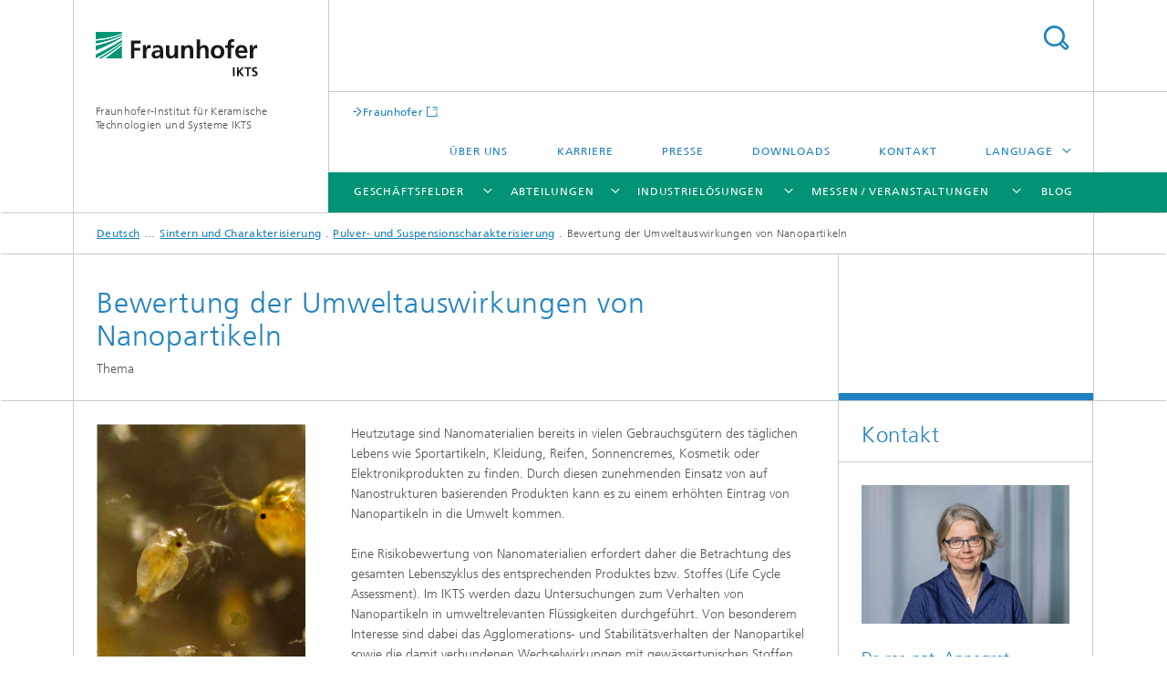

--- FILE ---
content_type: text/html;charset=utf-8
request_url: https://www.ikts.fraunhofer.de/de/abteilungen/werkstoff_prozesscharakterisierung/sintern_charakterisierung/pulver_suspensionscharakterisierung/bewertung_umweltauswirkungen_nanopartikel.html
body_size: 28725
content:
<!DOCTYPE html>
<html lang="de" class="">
<head>
    <meta charset="utf-8"/>
    <meta http-equiv="X-UA-Compatible" content="IE=edge"/>
    <meta name="viewport" content="width=device-width, initial-scale=1, user-scalable=yes"/>
    <title>Bewertung der Umweltauswirkungen von Nanopartikeln -  Fraunhofer IKTS</title>

    <!-- Avoid annoying toolbar on images in Internet Explorer -->
    <meta http-equiv="imagetoolbar" content="no" />
    <!-- Information for Robots -->
    <meta name="robots" content="noodp,noydir,index,follow" />
    <link rel="alternate" href="https://www.ikts.fraunhofer.de/de/abteilungen/werkstoff_prozesscharakterisierung/sintern_charakterisierung/pulver_suspensionscharakterisierung/bewertung_umweltauswirkungen_nanopartikel.html" hreflang="de"/>
    <link rel="alternate" href="https://www.ikts.fraunhofer.de/en/departments/materials_process_characterization/sintering_characterization/powdersuspensioncharact/Assessment_environmentalimpactnanoparticles.html" hreflang="en"/>
    <!-- open graph and twitter share meta data -->
    <meta property="og:title" content="Bewertung der Umweltauswirkungen von Nanopartikeln -  Fraunhofer IKTS"/>
    <meta property="og:description" content=""/>
    <meta property="og:url" content="https://www.ikts.fraunhofer.de/de/abteilungen/werkstoff_prozesscharakterisierung/sintern_charakterisierung/pulver_suspensionscharakterisierung/bewertung_umweltauswirkungen_nanopartikel.html"/>
    <meta property="og:type" content="website"/>
    <meta property="og:site_name" content="Fraunhofer-Institut für Keramische Technologien und Systeme IKTS"/>
        <meta http-equiv="last-modified" content="2022-01-28T09:50:03.126Z" />
	<meta name="pubdate" content="2022-01-28T10:50:03.126+01:00" />
    <meta name="copyright" content="Fraunhofer IKTS" />
    <!-- / LEGACY meta tags end -->

    <!--[if !IE]>-->
        <link rel="stylesheet" href="/etc.clientlibs/fraunhofer/ui/website/css/fraunhofer.min.3ed9d7d677cdf827963599044315a9d6.css" type="text/css">
<!--<![endif]-->

    <!--[if gt IE 8]>
    	<![endif]-->

    <!-- HTML5 shim and Respond.js for IE8 support of HTML5 elements and media queries -->
    <!--[if lte IE 8]>
        <link rel="stylesheet" href="/etc.clientlibs/fraunhofer/ui/website/css/lte_ie8.min.css" type="text/css">
<script src="/etc.clientlibs/fraunhofer/ui/website/js/lte_ie8.min.js"></script>
<![endif]-->
    
    <!-- Favorite icon -->
    <link rel="shortcut icon" href="/static/css/fraunhofer/resources/img/favicons/favicon_16x16.ico" type="image/x-icon"/>
	<link rel="apple-touch-icon" sizes="180x180" href="/static/css/fraunhofer/resources/img/favicons/apple-touch-icon_180x180.png">
	<meta name="msapplication-TileColor" content="#ffffff">
	<meta name="msapplication-TileImage" content="/static/css/fraunhofer/resources/img/favicons/mstile-144x144.png">
	<link rel="icon" type="image/png" href="/static/css/fraunhofer/resources/img/favicons/favicon_32x32.png" sizes="32x32">
	<link rel="icon" type="image/png" href="/static/css/fraunhofer/resources/img/favicons/favicon_96x96.png" sizes="96x96">
	<link rel="icon" type="image/svg+xml" href="/static/css/fraunhofer/resources/img/favicons/favicon.svg" sizes="any">
	
    <!-- Platform for Internet Content Selection (PICS) self-rating -->
    <link rel="meta" href="/static/css/fraunhofer/resources/pics.rdf" type="application/rdf+xml" title="PICS labels"/>
    <!-- Open Search -->
    <link rel="search" type="application/opensearchdescription+xml" title="Fraunhofer-Institut für Keramische Technologien und Systeme IKTS" href="/de.opensearch.xml"/>
        <meta name="geo.region" content="DE-SN" />
    <meta name="geo.placename" content="Dresden" />
    <meta name="geo.position" content="51.02913;13.78083" />
        <meta name="ICBM" content="51.02913, 13.78083" />
    <link rel="alternate" type="application/rss+xml" title="Fraunhofer IKTS – Aktuelles" href="https://www.ikts.fraunhofer.de/de/aktuelles.rss"/>
	</head>
<body class="col-3" itemtype="https://schema.org/WebPage" itemscope="itemscope">
    <div class="fhg-wrapper">
        <header>
    <input type="hidden" class="available-languages-servlet-path" data-path="/de/abteilungen/werkstoff_prozesscharakterisierung/sintern_charakterisierung/pulver_suspensionscharakterisierung/bewertung_umweltauswirkungen_nanopartikel/jcr:content.languages.json" />
<div class="fhg-header">
    <div class="fhg-grid">
        <div class="row1">
            <div class="fhg-grid-item fhg-grid-3-2-1-1 section-search">
                <section role="search">
                    <form method="get" action="/de/search.html" id="search-form" data-suggest-url="/bin/wcm/enterprisesearch/suggest">
                        <div>
                            <input type="hidden" name="_charset_" value="UTF-8" />
                            <input name="numberResults"
                                value="10" type="hidden" />
                            <input name="page" value="1" type="hidden" />

                            <input name="scope" value="IKTS" type="hidden"/>
                            <input id="search-query-default-foo" disabled="disabled" value="Suchbegriff" type="hidden"/>
                            <input name="lang" id="search-query-default-foo-hidden" value="de" type="hidden"/>

                            <input type="text" autocomplete="off" name="queryString"
                                id="bewertung_umweltauswirkungen_nanopartikelsearchQuery" class="hasDefault ac_input queryStringContentHeader" maxlength="100"/>

                        </div>
                        <button type="submit">Titel - Suche</button>
                    </form>
                </section>
            </div>

            <div class="fhg-grid-item fhg-grid-1-1-1-1 section-title">
                <a href="/"><div class="logo-heading">
                    	<img class="logo" alt="" title="" src="/content/dam/ikts/ikts.svg"/>
                        Fraunhofer-Institut für Keramische Technologien und Systeme IKTS</div>
                </a></div>
        </div>


        <div class="row2">
            <div class="fhg-grid-item fhg-grid-1-1-1-1 section-about text-site-identifier">
                <a href="/">Fraunhofer-Institut für Keramische Technologien und Systeme IKTS</a></div>

            <div class="fhg-grid-item fhg-grid-3-2-1-1 section-nav" id="menu">
                <div class="row2-1">

                    <div class="fhg-grid-item section-mainlink">
                        <a href="https://www.fraunhofer.de/" class="fhg-arrowed-link" target="_blank">Fraunhofer</a></div>
                    <div class="fhg-grid-item section-menu-plus">
                        <nav>
                            <ul>
                                <li><a href="/de/ueber_uns.html">Über uns</a></li>
                                <li><a href="/de/karriere.html">Karriere</a></li>
                                <li><a href="/de/presse.html">Presse</a></li>
                                <li><a href="/de/downloads.html">Downloads</a></li>
                                <li><a href="/de/kontakt.html">Kontakt</a></li>
                                <li class="more"><span>Language</span>
                                            <ul>
                                                <li class="lang"><a href="/en/departments/materials_process_characterization/sintering_characterization/powdersuspensioncharact/Assessment_environmentalimpactnanoparticles.html">English</a></li>
                                                <li class="lang"><a href="/zh.html">中文</a></li>
                                                <li class="lang"><a href="/cs.html">český</a></li>
                                                <li class="lang"><a href="/ko.html">한국어</a></li>
                                                </ul>
                                        </li>
                                    </ul>
                        </nav>
                    </div>
                </div>

                <div class="nav-fhg" id="nav"><div class="section-menu show-lvl-3">
        <nav>
            <ul class="fhg-mainmenu">
            <li class="lvl-1  showInHeader">
	                <span><a href="/de/ueber_uns.html">Über uns</a></span>
                    	</li>
			<li class="lvl-1 ">
	                <span class="navigable"><a href="/de/geschaeftsfelder.html">Geschäftsfelder</a></span>
	                        <div class="submenu">
	                        	<span class="btn close">[X]</span>
	                        	<span class="mainmenu-title follow-link"><a href="/de/geschaeftsfelder.html">Geschäftsfelder</a></span>
	                            <ul>
	                                <li class="lvl-2">
                                            <a href="/de/geschaeftsfelder/bio_medizintechnik.html">Bio- und Medizintechnik</a></li>
	                                <li class="lvl-2">
                                            <a href="/de/geschaeftsfelder/elektronik_mikrosysteme.html">Elektronik und Mikrosysteme</a></li>
	                                <li class="lvl-2">
                                            <a href="/de/geschaeftsfelder/energie.html">Energie</a></li>
	                                <li class="lvl-2">
                                            <a href="/de/geschaeftsfelder/maschinenbau_fahrzeugtechnik.html">Maschinenbau und Fahrzeugtechnik</a></li>
	                                <li class="lvl-2">
                                            <a href="/de/geschaeftsfelder/material_prozess_analyse.html">Material- und Prozessanalyse</a></li>
	                                <li class="lvl-2">
                                            <a href="/de/geschaeftsfelder/umwelt_verfahrenstechnik.html">Umwelt- und Verfahrenstechnik</a></li>
	                                <li class="lvl-2">
                                            <a href="/de/geschaeftsfelder/wasser.html">Wasser</a></li>
	                                <li class="lvl-2">
                                            <a href="/de/geschaeftsfelder/werkstoffe_verfahren.html">Werkstoffe und Verfahren</a></li>
	                                <li class="lvl-2">
                                            <a href="/de/geschaeftsfelder/zerstoerungsfreie_pruefung_ueberwachung.html">Zerstörungsfreie Prüfung und Überwachung</a></li>
	                                </ul>
	                        </div>
	                    </li>
			<li class="lvl-1 ">
	                <span class="navigable"><a href="/de/abteilungen.html">Abteilungen</a></span>
	                        <div class="submenu">
	                        	<span class="btn close">[X]</span>
	                        	<span class="mainmenu-title follow-link"><a href="/de/abteilungen.html">Abteilungen</a></span>
	                            <ul>
	                                <li class="lvl-2 is-expandable">
                                            <span class="follow-link navigable"><a href="/de/abteilungen/elektronik_mikrosystem_biomedizintechnik.html">Elektronik / Mikrosystem- und Biomedizintechnik</a></span>

		                                            <ul>
		                                                <li class="lvl-3">
		                                                        <span class="navigable"><a href="/de/abteilungen/elektronik_mikrosystem_biomedizintechnik/bio_nanotechnologie.html">Bio- und Nanotechnologie</a></span>
		
		                                                                <ul>
		                                                                    <li class="lvl-4">
		                                                                            <a href="/de/abteilungen/elektronik_mikrosystem_biomedizintechnik/bio_nanotechnologie/biodegradation_nanofunktionalisierung.html">Biodegradation und Nanofunktionalisierung</a></li>
		                                                                    <li class="lvl-4">
		                                                                            <a href="/de/abteilungen/elektronik_mikrosystem_biomedizintechnik/bio_nanotechnologie/biologische_materialanalytik.html">Biologische Materialanalytik</a></li>
		                                                                    <li class="lvl-4">
		                                                                            <a href="/de/abteilungen/elektronik_mikrosystem_biomedizintechnik/bio_nanotechnologie/charakterisierungsverfahren.html">Charakterisierungsverfahren</a></li>
		                                                                    <li class="lvl-4">
		                                                                            <a href="/de/abteilungen/elektronik_mikrosystem_biomedizintechnik/bio_nanotechnologie/biologisierte_materialien_strukturen.html">Biologisierte Materialien und Strukturen </a></li>
		                                                                    </ul>
		                                                            </li>
		                                                <li class="lvl-3">
		                                                        <span class="navigable"><a href="/de/abteilungen/elektronik_mikrosystem_biomedizintechnik/elektronikpruefung_optische_verfahren.html">Elektronikprüfung und Optische Verfahren</a></span>
		
		                                                                <ul>
		                                                                    <li class="lvl-4">
		                                                                            <a href="/de/abteilungen/elektronik_mikrosystem_biomedizintechnik/elektronikpruefung_optische_verfahren/optische_pruefverfahren_nanosensorik.html">Optische Prüfverfahren und Nanosensorik</a></li>
		                                                                    <li class="lvl-4">
		                                                                            <a href="/de/abteilungen/elektronik_mikrosystem_biomedizintechnik/elektronikpruefung_optische_verfahren/speckle-basierte_verfahren.html">Speckle-basierte Verfahren</a></li>
		                                                                    <li class="lvl-4">
		                                                                            <a href="/de/abteilungen/elektronik_mikrosystem_biomedizintechnik/elektronikpruefung_optische_verfahren/zuverlaessigkeit_elektronische_mikrosysteme.html">Zuverlässigkeit von elektronischen Mikrosystemen</a></li>
		                                                                    </ul>
		                                                            </li>
		                                                <li class="lvl-3">
		                                                        <span class="navigable"><a href="/de/abteilungen/elektronik_mikrosystem_biomedizintechnik/hybride_mikrosysteme.html">Hybride Mikrosysteme</a></span>
		
		                                                                <ul>
		                                                                    <li class="lvl-4">
		                                                                            <a href="/de/abteilungen/elektronik_mikrosystem_biomedizintechnik/hybride_mikrosysteme/dickschichttechnik_funktioneller_druck.html">Dickschichttechnik und Funktioneller Druck</a></li>
		                                                                    <li class="lvl-4">
		                                                                            <a href="/de/abteilungen/elektronik_mikrosystem_biomedizintechnik/hybride_mikrosysteme/funktionswerkstoffe_hybride_mikrosysteme.html">Funktionswerkstoffe für hybride Mikrosysteme</a></li>
		                                                                    <li class="lvl-4">
		                                                                            <a href="/de/abteilungen/elektronik_mikrosystem_biomedizintechnik/hybride_mikrosysteme/keramische_folien_und_foliengiesstechnik.html">Keramische Folien und Foliengießtechnik</a></li>
		                                                                    <li class="lvl-4">
		                                                                            <a href="/de/abteilungen/elektronik_mikrosystem_biomedizintechnik/hybride_mikrosysteme/mikrosysteme_ltcc_htcc.html">Mikrosysteme, LTCC und HTCC</a></li>
		                                                                    <li class="lvl-4">
		                                                                            <a href="/de/abteilungen/elektronik_mikrosystem_biomedizintechnik/hybride_mikrosysteme/systemintegration_avt.html">Systemintegration und AVT</a></li>
		                                                                    </ul>
		                                                            </li>
		                                                <li class="lvl-3">
		                                                        <span class="navigable"><a href="/de/abteilungen/elektronik_mikrosystem_biomedizintechnik/intelligente_materialien_systeme.html">Intelligente Materialien und Systeme</a></span>
		
		                                                                <ul>
		                                                                    <li class="lvl-4">
		                                                                            <a href="/de/abteilungen/elektronik_mikrosystem_biomedizintechnik/intelligente_materialien_systeme/angewandte_werkstoffmechanik_festkoerperwandler.html">Angewandte Werkstoffmechanik und Festkörperwandler</a></li>
		                                                                    <li class="lvl-4">
		                                                                            <a href="/de/abteilungen/elektronik_mikrosystem_biomedizintechnik/intelligente_materialien_systeme/multifunktionale_werkstoffe_bauteile.html">Multifunktionale Werkstoffe und Bauteile</a></li>
		                                                                    </ul>
		                                                            </li>
		                                                <li class="lvl-3">
		                                                        <span class="navigable"><a href="/de/abteilungen/elektronik_mikrosystem_biomedizintechnik/mikroelektronik-materialien_nanoanalytik.html">Mikroelektronik-Materialien und Nanoanalytik</a></span>
		
		                                                                <ul>
		                                                                    <li class="lvl-4">
		                                                                            <a href="/de/abteilungen/elektronik_mikrosystem_biomedizintechnik/mikroelektronik-materialien_nanoanalytik/nanomaterialien_analytik.html">Nanomaterialien und Analytik</a></li>
		                                                                    <li class="lvl-4">
		                                                                            <a href="/de/abteilungen/elektronik_mikrosystem_biomedizintechnik/mikroelektronik-materialien_nanoanalytik/nanomechanik_zuverlaessigkeit_mikroelektronik.html">Nanomechanik und Zuverlässigkeit für die Mikroelektronik</a></li>
		                                                                    <li class="lvl-4">
		                                                                            <a href="/de/abteilungen/elektronik_mikrosystem_biomedizintechnik/mikroelektronik-materialien_nanoanalytik/oeffentlich-gefoerderte-projekte.html">Öffentlich geförderte Projekte</a></li>
		                                                                    </ul>
		                                                            </li>
		                                                <li class="lvl-3">
		                                                        <span class="navigable"><a href="/de/abteilungen/elektronik_mikrosystem_biomedizintechnik/pruef_analysesysteme.html">Prüf- und Analysesysteme</a></span>
		
		                                                                <ul>
		                                                                    <li class="lvl-4">
		                                                                            <a href="/de/abteilungen/elektronik_mikrosystem_biomedizintechnik/pruef_analysesysteme/elektronik_pruefsysteme.html">Elektronik für Prüfsysteme</a></li>
		                                                                    <li class="lvl-4">
		                                                                            <a href="/de/abteilungen/elektronik_mikrosystem_biomedizintechnik/pruef_analysesysteme/kognitive_materialdiagnostik.html">Kognitive Materialdiagnostik</a></li>
		                                                                    <li class="lvl-4">
		                                                                            <a href="/de/abteilungen/elektronik_mikrosystem_biomedizintechnik/pruef_analysesysteme/maschinelles_lernen_datenanlyse.html">Maschinelles Lernen und Datenanalyse</a></li>
		                                                                    <li class="lvl-4">
		                                                                            <a href="/de/abteilungen/elektronik_mikrosystem_biomedizintechnik/pruef_analysesysteme/ultraschallsensoren_verfahren.html">Ultraschallsensoren und -verfahren</a></li>
		                                                                    <li class="lvl-4">
		                                                                            <a href="/de/abteilungen/elektronik_mikrosystem_biomedizintechnik/pruef_analysesysteme/wirbelstromverfahren.html">Wirbelstromverfahren</a></li>
		                                                                    </ul>
		                                                            </li>
		                                                <li class="lvl-3">
		                                                        <span class="navigable"><a href="/de/abteilungen/elektronik_mikrosystem_biomedizintechnik/zustandsueberwachung_pruefdienstleistungen.html">Zustandsüberwachung und Prüfdienstleistungen</a></span>
		
		                                                                <ul>
		                                                                    <li class="lvl-4">
		                                                                            <a href="/de/abteilungen/elektronik_mikrosystem_biomedizintechnik/zustandsueberwachung_pruefdienstleistungen/zustandsueberwachung.html">Systeme für die Zustandsüberwachung</a></li>
		                                                                    <li class="lvl-4">
		                                                                            <a href="/de/abteilungen/elektronik_mikrosystem_biomedizintechnik/zustandsueberwachung_pruefdienstleistungen/zfp-zentrum.html">ZFP-Prüfzentrum</a></li>
		                                                                    </ul>
		                                                            </li>
		                                                </ul>
                                                </li>
	                                <li class="lvl-2 is-expandable">
                                            <span class="follow-link navigable"><a href="/de/abteilungen/energiesysteme.html">Energiesysteme</a></span>

		                                            <ul>
		                                                <li class="lvl-3">
		                                                        <span class="navigable"><a href="/de/abteilungen/energiesysteme/mobile_energiespeicher_elektrochemie.html">Mobile Energiespeicher und Elektrochemie</a></span>
		
		                                                                <ul>
		                                                                    <li class="lvl-4">
		                                                                            <a href="/de/abteilungen/energiesysteme/mobile_energiespeicher_elektrochemie/zellentwicklung_test.html">Zellentwicklung und Test</a></li>
		                                                                    <li class="lvl-4">
		                                                                            <a href="/de/abteilungen/energiesysteme/mobile_energiespeicher_elektrochemie/prozessentwicklung_prozessueberwachung.html">Prozessentwicklung und Prozessüberwachung</a></li>
		                                                                    </ul>
		                                                            </li>
		                                                <li class="lvl-3">
		                                                        <span class="navigable"><a href="/de/abteilungen/energiesysteme/werkstoffe_komponenten.html">Werkstoffe und Komponenten</a></span>
		
		                                                                <ul>
		                                                                    <li class="lvl-4">
		                                                                            <a href="/de/abteilungen/energiesysteme/werkstoffe_komponenten/fuegetechnik_avt.html">Fügetechnik und AVT</a></li>
		                                                                    <li class="lvl-4">
		                                                                            <a href="/de/abteilungen/energiesysteme/werkstoffe_komponenten/keramische_energiewandler.html">Keramische Energiewandler</a></li>
		                                                                    <li class="lvl-4">
		                                                                            <a href="/de/abteilungen/energiesysteme/werkstoffe_komponenten/wasserstofftechnologien.html">Wasserstofftechnologien</a></li>
		                                                                    <li class="lvl-4">
		                                                                            <a href="/de/abteilungen/energiesysteme/werkstoffe_komponenten/werkstoffe_gedruckte_systeme.html">Werkstoffe für Gedruckte Systeme</a></li>
		                                                                    <li class="lvl-4">
		                                                                            <a href="/de/abteilungen/energiesysteme/werkstoffe_komponenten/hochtemperatur-elektrochemie_funktionalisierte_oberflaechen.html">Hochtemperatur-Elektrochemie und Funktionalisierte Oberflächen</a></li>
		                                                                    </ul>
		                                                            </li>
		                                                <li class="lvl-3">
		                                                        <span class="navigable"><a href="/de/abteilungen/energiesysteme/stationaere_energiespeicher.html">Stationäre Energiespeicher</a></span>
		
		                                                                <ul>
		                                                                    <li class="lvl-4">
		                                                                            <a href="/de/abteilungen/energiesysteme/stationaere_energiespeicher/keramische_elektrolyte_und_elektroden.html">Keramische Elektrolyte und Elektroden</a></li>
		                                                                    </ul>
		                                                            </li>
		                                                </ul>
                                                </li>
	                                <li class="lvl-2 is-expandable">
                                            <span class="follow-link navigable"><a href="/de/abteilungen/strukturkeramik.html">Strukturkeramik</a></span>

		                                            <ul>
		                                                <li class="lvl-3">
		                                                        <span class="navigable"><a href="/de/abteilungen/strukturkeramik/nichtoxidkeramik.html">Nichtoxidkeramik</a></span>
		
		                                                                <ul>
		                                                                    <li class="lvl-4">
		                                                                            <a href="/de/abteilungen/strukturkeramik/nichtoxidkeramik/carbidkeramik.html">Carbidkeramik</a></li>
		                                                                    <li class="lvl-4">
		                                                                            <a href="/de/abteilungen/strukturkeramik/nichtoxidkeramik/nitrid_elektrisch_funktionelle_strukturkeramik.html">Nitridkeramik und Faserkomposite</a></li>
		                                                                    <li class="lvl-4">
		                                                                            <a href="/de/abteilungen/strukturkeramik/nichtoxidkeramik/poroese_keramik_filterkeramik.html">Poröse Keramik und Filterkeramik</a></li>
		                                                                    <li class="lvl-4">
		                                                                            <a href="/de/abteilungen/strukturkeramik/nichtoxidkeramik/elektrisch_funktionelle_strukturkeramik.html">Elektrisch funktionelle Strukturkeramik</a></li>
		                                                                    <li class="lvl-4">
		                                                                            <a href="/de/abteilungen/strukturkeramik/nichtoxidkeramik/filterkeramik_abgasnachbehandlung.html">Filterkeramik und Abgasnachbehandlung</a></li>
		                                                                    <li class="lvl-4">
		                                                                            <a href="/de/abteilungen/strukturkeramik/nichtoxidkeramik/werkstoffsynthese_werkstoffentwicklung.html">Werkstoffsynthese und Werkstoffentwicklung</a></li>
		                                                                    <li class="lvl-4">
		                                                                            <a href="/de/abteilungen/strukturkeramik/nichtoxidkeramik/schutzkeramik.html">Schutzkeramik</a></li>
		                                                                    </ul>
		                                                            </li>
		                                                <li class="lvl-3">
		                                                        <span class="navigable"><a href="/de/abteilungen/strukturkeramik/oxidkeramik.html">Oxidkeramik</a></span>
		
		                                                                <ul>
		                                                                    <li class="lvl-4">
		                                                                            <a href="/de/abteilungen/strukturkeramik/oxidkeramik/pilotfertigung_hochreine_keramik.html">Pilotfertigung Oxidkeramiken</a></li>
		                                                                    <li class="lvl-4">
		                                                                            <a href="/de/abteilungen/strukturkeramik/oxidkeramik/oxid_polymerkeramische_komponenten.html">Oxid- und polymerkeramische Komponenten</a></li>
		                                                                    <li class="lvl-4">
		                                                                            <a href="/de/abteilungen/strukturkeramik/oxidkeramik/transparentkeramik_perlucor.html">Transparentkeramik</a></li>
		                                                                    <li class="lvl-4">
		                                                                            <a href="/de/abteilungen/strukturkeramik/oxidkeramik/fa_qualitaetssteigerung_fuer_spruehgranulate_durch_design_of_experiment.html">Forschung aktuell: Qualitätssteigerung für Sprühgranulate durch »Design of Experiment«</a></li>
		                                                                    </ul>
		                                                            </li>
		                                                <li class="lvl-3">
		                                                        <span class="navigable"><a href="/de/abteilungen/strukturkeramik/verfahren_und_bauteile.html">Verfahren und Bauteile</a></span>
		
		                                                                <ul>
		                                                                    <li class="lvl-4">
		                                                                            <a href="/de/abteilungen/strukturkeramik/verfahren_und_bauteile/pressformgebung.html">Pressformgebung</a></li>
		                                                                    <li class="lvl-4">
		                                                                            <a href="/de/abteilungen/strukturkeramik/verfahren_und_bauteile/finishbearbeitung.html">Finishbearbeitung</a></li>
		                                                                    <li class="lvl-4">
		                                                                            <a href="/de/abteilungen/strukturkeramik/verfahren_und_bauteile/formgebung_und_additive_fertigung.html">Formgebung</a></li>
		                                                                    <li class="lvl-4">
		                                                                            <a href="/de/abteilungen/strukturkeramik/verfahren_und_bauteile/pulvertechnologie.html">Pulvertechnologie</a></li>
		                                                                    <li class="lvl-4">
		                                                                            <a href="/de/abteilungen/strukturkeramik/verfahren_und_bauteile/additive_hybride_fertigung.html">Additive und Hybride Fertigung</a></li>
		                                                                    </ul>
		                                                            </li>
		                                                </ul>
                                                </li>
	                                <li class="lvl-2 is-expandable">
                                            <span class="follow-link navigable"><a href="/de/abteilungen/umwelttechnik_verfahrenstechnik.html">Umwelt- und Verfahrenstechnik</a></span>

		                                            <ul>
		                                                <li class="lvl-3">
		                                                        <span class="navigable"><a href="/de/abteilungen/umwelttechnik_verfahrenstechnik/kreislauftechnologien_und_wasser.html">Kreislauftechnologien und Wasser</a></span>
		
		                                                                <ul>
		                                                                    <li class="lvl-4">
		                                                                            <a href="/de/abteilungen/umwelttechnik_verfahrenstechnik/kreislauftechnologien_und_wasser/biomassekonversion_naehrstoffrecycling.html">Biomassekonversion und Nährstoffrecycling</a></li>
		                                                                    <li class="lvl-4">
		                                                                            <a href="/de/abteilungen/umwelttechnik_verfahrenstechnik/kreislauftechnologien_und_wasser/membrancharakterisierung_modellierung.html"> Membrancharakterisierung und Modellierung</a></li>
		                                                                    <li class="lvl-4">
		                                                                            <a href="/de/abteilungen/umwelttechnik_verfahrenstechnik/kreislauftechnologien_und_wasser/systemtechnik_wasser_abwasser.html">Systemtechnik Wasser und Abwasser</a></li>
		                                                                    <li class="lvl-4">
		                                                                            <a href="/de/abteilungen/umwelttechnik_verfahrenstechnik/kreislauftechnologien_und_wasser/hydrometallurgisches_recycling_rohstoffchemie.html">Hydrometallurgisches Recycling und Rohstoffchemie</a></li>
		                                                                    <li class="lvl-4">
		                                                                            <a href="/de/abteilungen/umwelttechnik_verfahrenstechnik/kreislauftechnologien_und_wasser/technische_elektrolysen_und_geothermie.html">Technische Elektrolyse und Geothermie</a></li>
		                                                                    <li class="lvl-4">
		                                                                            <a href="/de/abteilungen/umwelttechnik_verfahrenstechnik/kreislauftechnologien_und_wasser/reaktionstechnik_wasser_aop.html">Reaktionstechnik Wasser</a></li>
		                                                                    <li class="lvl-4">
		                                                                            <a href="/de/abteilungen/umwelttechnik_verfahrenstechnik/kreislauftechnologien_und_wasser/elektrochemie.html">Elektrochemie</a></li>
		                                                                    <li class="lvl-4">
		                                                                            <a href="/de/abteilungen/umwelttechnik_verfahrenstechnik/kreislauftechnologien_und_wasser/cr_autartec_systeme.html">Forschung aktuell: autartec-Systeme</a></li>
		                                                                    <li class="lvl-4">
		                                                                            <a href="/de/abteilungen/umwelttechnik_verfahrenstechnik/kreislauftechnologien_und_wasser/angewandte-membrantechnik.html">Angewandte Membrantechnik</a></li>
		                                                                    </ul>
		                                                            </li>
		                                                <li class="lvl-3">
		                                                        <span class="navigable"><a href="/de/abteilungen/umwelttechnik_verfahrenstechnik/energie_verfahrenstechnik.html">Energie- und Verfahrenstechnik</a></span>
		
		                                                                <ul>
		                                                                    <li class="lvl-4">
		                                                                            <a href="/de/abteilungen/umwelttechnik_verfahrenstechnik/energie_verfahrenstechnik/modellierung_simulation.html">Modellierung und Simulation</a></li>
		                                                                    <li class="lvl-4">
		                                                                            <a href="/de/abteilungen/umwelttechnik_verfahrenstechnik/energie_verfahrenstechnik/systemverfahrenstechnik.html">Systemverfahrenstechnik</a></li>
		                                                                    <li class="lvl-4">
		                                                                            <a href="/de/abteilungen/umwelttechnik_verfahrenstechnik/energie_verfahrenstechnik/fa_neue_rohstoff-und_energieressourcen_fuer_eine_gruene_industrie.html">Forschung aktuell: Neue Rohstoff- und Energieressourcen für eine grüne Industrie</a></li>
		                                                                    <li class="lvl-4">
		                                                                            <a href="/de/abteilungen/umwelttechnik_verfahrenstechnik/energie_verfahrenstechnik/energiesystemkonzepte_systemintegration.html">Energiesystemkonzepte und Systemintegration</a></li>
		                                                                    <li class="lvl-4">
		                                                                            <a href="/de/abteilungen/umwelttechnik_verfahrenstechnik/energie_verfahrenstechnik/kohlenstoff-kreislauf-technologien.html">Kohlenstoff-Kreislauf-Technologien</a></li>
		                                                                    </ul>
		                                                            </li>
		                                                <li class="lvl-3">
		                                                        <span class="navigable"><a href="/de/abteilungen/umwelttechnik_verfahrenstechnik/hochtemperaturseparation_katalyse.html">Hochtemperaturseparation und Katalyse</a></span>
		
		                                                                <ul>
		                                                                    <li class="lvl-4">
		                                                                            <a href="/de/abteilungen/umwelttechnik_verfahrenstechnik/hochtemperaturseparation_katalyse/hochtemperaturmembranen_hochtemperaturspeicher.html">Hochtemperaturmembranen und -speicher</a></li>
		                                                                    <li class="lvl-4">
		                                                                            <a href="/de/abteilungen/umwelttechnik_verfahrenstechnik/hochtemperaturseparation_katalyse/katalyse_materialsynthese.html">Katalyse und Materialsynthese</a></li>
		                                                                    </ul>
		                                                            </li>
		                                                <li class="lvl-3">
		                                                        <span class="navigable"><a href="/de/abteilungen/umwelttechnik_verfahrenstechnik/nanoporoese_membranen.html">Nanoporöse Membranen</a></span>
		
		                                                                <ul>
		                                                                    <li class="lvl-4">
		                                                                            <a href="/de/abteilungen/umwelttechnik_verfahrenstechnik/nanoporoese_membranen/polymer_mixed_matrix_membranen.html">Polymermembranen und Mixed-Matrix-Membranen</a></li>
		                                                                    <li class="lvl-4">
		                                                                            <a href="/de/abteilungen/umwelttechnik_verfahrenstechnik/nanoporoese_membranen/membranmuster.html">Membranmuster</a></li>
		                                                                    <li class="lvl-4">
		                                                                            <a href="/de/abteilungen/umwelttechnik_verfahrenstechnik/nanoporoese_membranen/zeolith_kohlenstoffmembranen.html">Zeolith- und Kohlenstoffmembranen</a></li>
		                                                                    </ul>
		                                                            </li>
		                                                <li class="lvl-3">
		                                                        <span class="navigable"><a href="/de/abteilungen/umwelttechnik_verfahrenstechnik/technologieoekonomik_nachhaltigkeitsanalyse.html">Technologieökonomik und Nachhaltigkeitsanalyse</a></span>
		
		                                                                <ul>
		                                                                    <li class="lvl-4">
		                                                                            <a href="/de/abteilungen/umwelttechnik_verfahrenstechnik/technologieoekonomik_nachhaltigkeitsanalyse/technologie_prozessmanagement.html">Technologie- und Prozessmanagement</a></li>
		                                                                    <li class="lvl-4">
		                                                                            <a href="/de/abteilungen/umwelttechnik_verfahrenstechnik/technologieoekonomik_nachhaltigkeitsanalyse/oekonomische_analyse_und_nachhaltigkeit.html">Ökonomische Analyse und Nachhaltigkeit</a></li>
		                                                                    </ul>
		                                                            </li>
		                                                </ul>
                                                </li>
	                                <li class="lvl-2 is-expandable">
                                            <span class="follow-link navigable"><a href="/de/abteilungen/werkstoff_prozesscharakterisierung.html">Werkstoff- und Prozesscharakterisierung</a></span>

		                                            <ul>
		                                                <li class="lvl-3">
		                                                        <span class="navigable"><a href="/de/abteilungen/werkstoff_prozesscharakterisierung/digitalgestuetzte_systeme_und_services.html">Digitalgestützte Systeme und Services</a></span>
		
		                                                                <ul>
		                                                                    <li class="lvl-4">
		                                                                            <a href="/de/abteilungen/werkstoff_prozesscharakterisierung/digitalgestuetzte_systeme_und_services/industrielle_datentechnologien.html">Industrielle Datentechnologien</a></li>
		                                                                    <li class="lvl-4">
		                                                                            <a href="/de/abteilungen/werkstoff_prozesscharakterisierung/digitalgestuetzte_systeme_und_services/chemometrie_testdesign.html">Chemometrie und Testdesign</a></li>
		                                                                    <li class="lvl-4">
		                                                                            <a href="/de/abteilungen/werkstoff_prozesscharakterisierung/digitalgestuetzte_systeme_und_services/maschinen_produktionsdesign.html">Maschinen- und Produktionsdesign</a></li>
		                                                                    <li class="lvl-4">
		                                                                            <a href="/de/abteilungen/werkstoff_prozesscharakterisierung/digitalgestuetzte_systeme_und_services/software_pruefsysteme.html">Software für Prüfsysteme</a></li>
		                                                                    </ul>
		                                                            </li>
		                                                <li class="lvl-3">
		                                                        <span class="navigable"><a href="/de/abteilungen/werkstoff_prozesscharakterisierung/korrelative_mikroskopie_und_materialdaten.html">Korrelative Mikroskopie und Materialdaten</a></span>
		
		                                                                <ul>
		                                                                    <li class="lvl-4">
		                                                                            <a href="/de/abteilungen/werkstoff_prozesscharakterisierung/korrelative_mikroskopie_und_materialdaten/digitalisierte_workflows_fuer_die_gefuegebewertung_in_der_batterieindustrie.html">Digitalisierte Workflows für die Gefügebewertung in der Batterieindustrie</a></li>
		                                                                    <li class="lvl-4">
		                                                                            <a href="/de/abteilungen/werkstoff_prozesscharakterisierung/korrelative_mikroskopie_und_materialdaten/nanoGPSr_als_basistechnologie_korrelative_nanoanalytik.html">NanoGPSr als Basistechnologie für korrelative Nanoanalytik</a></li>
		                                                                    <li class="lvl-4">
		                                                                            <a href="/de/abteilungen/werkstoff_prozesscharakterisierung/korrelative_mikroskopie_und_materialdaten/untersuchungen_osteoporose-praevention_erc_synergy_grant_4d_nanoscope.html">Untersuchungen zur Osteoporose-Prävention: ERC Synergy Grant 4D+ nanoSCOPE</a></li>
		                                                                    <li class="lvl-4">
		                                                                            <a href="/de/abteilungen/werkstoff_prozesscharakterisierung/korrelative_mikroskopie_und_materialdaten/fa_stop_projekt_uebertragung_von_krankheitserregern_verhindern.html">Forschung aktuell: STOP-Projekt: Übertragung von Krankheitserregern verhindern</a></li>
		                                                                    </ul>
		                                                            </li>
		                                                <li class="lvl-3">
		                                                        <span class="navigable"><a href="/de/abteilungen/werkstoff_prozesscharakterisierung/sintern_charakterisierung.html">Sintern und Charakterisierung</a></span>
		
		                                                                <ul>
		                                                                    <li class="lvl-4">
		                                                                            <a href="/de/abteilungen/werkstoff_prozesscharakterisierung/sintern_charakterisierung/chemische_strukturanalyse.html">Chemische und Strukturanalyse</a></li>
		                                                                    <li class="lvl-4">
		                                                                            <a href="/de/abteilungen/werkstoff_prozesscharakterisierung/sintern_charakterisierung/hartmetalle_cermets.html">Hartmetalle und Cermets</a></li>
		                                                                    <li class="lvl-4">
		                                                                            <a href="/de/abteilungen/werkstoff_prozesscharakterisierung/sintern_charakterisierung/keramografie_phasenanalyse.html">Keramografie und Phasenanalyse</a></li>
		                                                                    <li class="lvl-4">
		                                                                            <a href="/de/abteilungen/werkstoff_prozesscharakterisierung/sintern_charakterisierung/labor_qualitaet_zuverlaessigkeit_mechanisch.html">Labor für Qualität und Zuverlässigkeit, Mechanisches Labor</a></li>
		                                                                    <li class="lvl-4">
		                                                                            <a href="/de/abteilungen/werkstoff_prozesscharakterisierung/sintern_charakterisierung/schwerpunkt_korrosion_tribologisches_verhalten.html">Schwerpunkt: Korrosion und tribologisches Verhalten</a></li>
		                                                                    <li class="lvl-4">
		                                                                            <a href="/de/abteilungen/werkstoff_prozesscharakterisierung/sintern_charakterisierung/schwerpunkt_mechanische_werkstoffpruefung.html">Schwerpunkt: Mechanische Werkstoffprüfung</a></li>
		                                                                    <li class="lvl-4">
		                                                                            <a href="/de/abteilungen/werkstoff_prozesscharakterisierung/sintern_charakterisierung/schwerpunkt_schadenanalyse_bauteilverhalten_keramische_hartmetalle.html">Schwerpunkt: Schadensanalyse/Bauteilverhalten von Keramik und Hartmetallen/Cermets</a></li>
		                                                                    <li class="lvl-4">
		                                                                            <a href="/de/abteilungen/werkstoff_prozesscharakterisierung/sintern_charakterisierung/pulver_suspensionscharakterisierung.html">Pulver- und Suspensionscharakterisierung</a></li>
		                                                                    <li class="lvl-4">
		                                                                            <a href="/de/abteilungen/werkstoff_prozesscharakterisierung/sintern_charakterisierung/thermische_analyse_thermophysik.html">Thermische Analyse und Thermophysik</a></li>
		                                                                    <li class="lvl-4">
		                                                                            <a href="/de/abteilungen/werkstoff_prozesscharakterisierung/sintern_charakterisierung/waermebehandlung.html">Wärmebehandlung</a></li>
		                                                                    <li class="lvl-4">
		                                                                            <a href="/de/abteilungen/werkstoff_prozesscharakterisierung/sintern_charakterisierung/fa_digitale_werkstoffforschung_am_fraunhofer_ikts.html">Forschung aktuell: Digitale Werkstoffforschung am Fraunhofer IKTS</a></li>
		                                                                    <li class="lvl-4">
		                                                                            <a href="/de/abteilungen/werkstoff_prozesscharakterisierung/sintern_charakterisierung/duennschicht-technologien.html">Dünnschicht-Technologien</a></li>
		                                                                    </ul>
		                                                            </li>
		                                                <li class="lvl-3">
		                                                        <a href="/de/abteilungen/werkstoff_prozesscharakterisierung/fa_forschungsgruppe_thuenabse_die_thueringer_waldbatterie.html">Forschung aktuell: Forschungsgruppe »ThüNaBsE«: Die Thüringer Wald-Batterie</a></li>
		                                                </ul>
                                                </li>
	                                </ul>
	                        </div>
	                    </li>
			<li class="lvl-1 ">
	                <span class="navigable"><a href="/de/industrieloesungen.html">Industrielösungen</a></span>
	                        <div class="submenu">
	                        	<span class="btn close">[X]</span>
	                        	<span class="mainmenu-title follow-link"><a href="/de/industrieloesungen.html">Industrielösungen</a></span>
	                            <ul>
	                                <li class="lvl-2 is-expandable">
                                            <span class="follow-link navigable"><a href="/de/industrieloesungen/keramik_in_abgasreinigung.html">Abgasreinigung</a></span>

		                                            <ul>
		                                                <li class="lvl-3">
		                                                        <a href="/de/industrieloesungen/keramik_in_abgasreinigung/nachbehandlung_motorische_abgase.html">Nachbehandlung von motorischen Abgasen</a></li>
		                                                <li class="lvl-3">
		                                                        <a href="/de/industrieloesungen/keramik_in_abgasreinigung/industrielle_abgasreinigung.html">Industrielle Abgasreinigung</a></li>
		                                                <li class="lvl-3">
		                                                        <a href="/de/industrieloesungen/keramik_in_abgasreinigung/luftreinigung_innenraeume_haeuslicher_bereich.html">Luftreinigung in Innenräumen und im häuslichen Bereich</a></li>
		                                                <li class="lvl-3">
		                                                        <a href="/de/industrieloesungen/keramik_in_abgasreinigung/sensorik.html">Sensorik</a></li>
		                                                <li class="lvl-3">
		                                                        <a href="/de/industrieloesungen/keramik_in_abgasreinigung/material_prozessanalyse_fuer_filter_katalysatoren.html">Material- und Prozessanalyse</a></li>
		                                                <li class="lvl-3">
		                                                        <a href="/de/industrieloesungen/keramik_in_abgasreinigung/ausstattung_fuer_herstellung_bewertung_von_filtern_katalysatoren.html">Ausstattung</a></li>
		                                                <li class="lvl-3">
		                                                        <a href="/de/industrieloesungen/keramik_in_abgasreinigung/kompetenzen_fuer_herstellung_bewertung_von_filtern_katalysatoren.html">Kompetenzen</a></li>
		                                                </ul>
                                                </li>
	                                <li class="lvl-2 is-expandable">
                                            <span class="follow-link navigable"><a href="/de/industrieloesungen/additive_fertigung.html">Additive Fertigung</a></span>

		                                            <ul>
		                                                <li class="lvl-3">
		                                                        <a href="/de/industrieloesungen/additive_fertigung/produktion.html">Fertigung</a></li>
		                                                <li class="lvl-3">
		                                                        <a href="/de/industrieloesungen/additive_fertigung/funktionalisierung.html">Funktionalisierung</a></li>
		                                                <li class="lvl-3">
		                                                        <a href="/de/industrieloesungen/additive_fertigung/qualitaetssicherung.html">Qualitätssicherung</a></li>
		                                                <li class="lvl-3">
		                                                        <a href="/de/industrieloesungen/additive_fertigung/neue_perspektiven.html">Neue Perspektiven in der Anwendung</a></li>
		                                                </ul>
                                                </li>
	                                <li class="lvl-2 is-expandable">
                                            <span class="follow-link navigable"><a href="/de/industrieloesungen/akustische_diagnostik.html">Akustische Diagnostik</a></span>

		                                            <ul>
		                                                <li class="lvl-3">
		                                                        <a href="/de/industrieloesungen/akustische_diagnostik/schadensdetektion.html">Schadensdetektion</a></li>
		                                                <li class="lvl-3">
		                                                        <a href="/de/industrieloesungen/akustische_diagnostik/guetebewertung.html">Gütebewertung</a></li>
		                                                <li class="lvl-3">
		                                                        <a href="/de/industrieloesungen/akustische_diagnostik/verschleissmonitoring.html">Verschleißmonitoring</a></li>
		                                                <li class="lvl-3">
		                                                        <a href="/de/industrieloesungen/akustische_diagnostik/bio_sprachsignale.html">Bio- und Sprachsignale</a></li>
		                                                <li class="lvl-3">
		                                                        <a href="/de/industrieloesungen/akustische_diagnostik/leistungsangebote.html">Leistungsangebot</a></li>
		                                                <li class="lvl-3">
		                                                        <a href="/de/industrieloesungen/akustische_diagnostik/kuenstliche_intelligenz.html">Künstliche Intelligenz</a></li>
		                                                <li class="lvl-3">
		                                                        <a href="/de/industrieloesungen/akustische_diagnostik/glossar.html">Glossar</a></li>
		                                                </ul>
                                                </li>
	                                <li class="lvl-2 is-expandable">
                                            <span class="follow-link navigable"><a href="/de/industrieloesungen/charakterisieren.html">Charakterisieren | Analysieren | Messen | Prüfen</a></span>

		                                            <ul>
		                                                <li class="lvl-3">
		                                                        <a href="/de/industrieloesungen/charakterisieren/pulver_suspensionscharakterisierung.html">Pulver- und Suspensionscharakterisierung</a></li>
		                                                <li class="lvl-3">
		                                                        <a href="/de/industrieloesungen/charakterisieren/thermische_analyse_thermophysik.html">Thermische Analyse und Thermophysik</a></li>
		                                                <li class="lvl-3">
		                                                        <a href="/de/industrieloesungen/charakterisieren/gefuege_werkstoffanalyse.html">Gefüge- und Werkstoffanalyse</a></li>
		                                                <li class="lvl-3">
		                                                        <a href="/de/industrieloesungen/charakterisieren/mechanische_pruefung.html">Mechanische Prüfung</a></li>
		                                                <li class="lvl-3">
		                                                        <a href="/de/industrieloesungen/charakterisieren/labor_qualitaet_zuverlaessigkeit.html">Labor für Qualität und Zuverlässigkeit</a></li>
		                                                <li class="lvl-3">
		                                                        <a href="/de/industrieloesungen/charakterisieren/schadensanalyse.html">Schadensanalyse, Korrosions- und tribologische Prüfungen</a></li>
		                                                <li class="lvl-3">
		                                                        <a href="/de/industrieloesungen/charakterisieren/zfp_zentrum.html">ZfP-Zentrum</a></li>
		                                                <li class="lvl-3">
		                                                        <a href="/de/industrieloesungen/charakterisieren/pruefung_mikro_nanoelektronik.html">Prüfung für die Mikro- und Nanoelektronik</a></li>
		                                                <li class="lvl-3">
		                                                        <a href="/de/industrieloesungen/charakterisieren/anwendungsspezifische_pruefmethoden.html">Weitere anwendungsspezifische Prüfmethoden</a></li>
		                                                </ul>
                                                </li>
	                                <li class="lvl-2">
                                            <a href="/de/industrieloesungen/elektromagnetische_pruefsysteme_verfahren.html">Elektromagnetische Prüfsysteme und -verfahren</a></li>
	                                <li class="lvl-2 is-expandable">
                                            <span class="follow-link navigable"><a href="/de/industrieloesungen/lithium-ionen_batterien.html">Lithium-Ionen-Batterien</a></span>

		                                            <ul>
		                                                <li class="lvl-3">
		                                                        <a href="/de/industrieloesungen/lithium-ionen_batterien/materialentwicklung.html">Materialentwicklung</a></li>
		                                                <li class="lvl-3">
		                                                        <a href="/de/industrieloesungen/lithium-ionen_batterien/technologieentwicklung.html">Technologieentwicklung</a></li>
		                                                <li class="lvl-3">
		                                                        <a href="/de/industrieloesungen/lithium-ionen_batterien/charakterisierung.html">Charakterisierung auf Zellebene</a></li>
		                                                <li class="lvl-3">
		                                                        <a href="/de/industrieloesungen/lithium-ionen_batterien/batterietechnikum.html">Applikationszentrum Batterietechnologie</a></li>
		                                                <li class="lvl-3">
		                                                        <a href="/de/industrieloesungen/lithium-ionen_batterien/batterierecycling.html">Applikationszentrum Stoffliches Recycling</a></li>
		                                                <li class="lvl-3">
		                                                        <a href="/de/industrieloesungen/lithium-ionen_batterien/vorlaufforschung.html">Vorlaufforschung für neue Batteriesysteme</a></li>
		                                                <li class="lvl-3">
		                                                        <a href="/de/industrieloesungen/lithium-ionen_batterien/technische_ausstattung.html">Besondere technische Ausstattung</a></li>
		                                                </ul>
                                                </li>
	                                <li class="lvl-2 is-expandable">
                                            <span class="follow-link navigable"><a href="/de/industrieloesungen/ultraschall.html">Ultraschall</a></span>

		                                            <ul>
		                                                <li class="lvl-3">
		                                                        <a href="/de/industrieloesungen/ultraschall/methodenentwicklung.html">Methodenentwicklung</a></li>
		                                                <li class="lvl-3">
		                                                        <a href="/de/industrieloesungen/ultraschall/ultraschallwandler.html">Ultraschallwandler</a></li>
		                                                <li class="lvl-3">
		                                                        <a href="/de/industrieloesungen/ultraschall/ultraschallkoepfe_sensoren.html">Ultraschall-Prüfköpfe und -Sensoren</a></li>
		                                                <li class="lvl-3">
		                                                        <a href="/de/industrieloesungen/ultraschall/software.html">Software</a></li>
		                                                <li class="lvl-3">
		                                                        <a href="/de/industrieloesungen/ultraschall/simulation_modellierung.html">Simulation und Modellierung</a></li>
		                                                <li class="lvl-3">
		                                                        <a href="/de/industrieloesungen/ultraschall/zfp-zentrum.html">ZfP-Zentrum</a></li>
		                                                <li class="lvl-3">
		                                                        <a href="/de/industrieloesungen/ultraschall/pruefsysteme.html">Prüfsysteme</a></li>
		                                                <li class="lvl-3">
		                                                        <a href="/de/industrieloesungen/ultraschall/technische_ausstattung.html">Technische Ausstattung</a></li>
		                                                <li class="lvl-3">
		                                                        <a href="/de/industrieloesungen/ultraschall/augmented_reality.html">Augmented Reality für die schnelle Entwicklung und den einfachen Betrieb von ZfP-Prüfgeräten</a></li>
		                                                <li class="lvl-3">
		                                                        <a href="/de/industrieloesungen/ultraschall/elektronik.html">Elektronik</a></li>
		                                                </ul>
                                                </li>
	                                <li class="lvl-2 is-expandable">
                                            <span class="follow-link navigable"><a href="/de/industrieloesungen/wasserstofftechnologien.html">Wasserstofftechnologien</a></span>

		                                            <ul>
		                                                <li class="lvl-3">
		                                                        <a href="/de/industrieloesungen/wasserstofftechnologien/wasserstofferzeugung_und_wasserstoffmarkt.html">Wasserstofferzeugung und Wasserstoffmarkt</a></li>
		                                                <li class="lvl-3">
		                                                        <a href="/de/industrieloesungen/wasserstofftechnologien/elektrolyseverfahren_zur_erzeugung_von_gruenem_wasserstoff.html">Elektrolyseverfahren zur Erzeugung von grünem Wasserstoff</a></li>
		                                                <li class="lvl-3">
		                                                        <a href="/de/industrieloesungen/wasserstofftechnologien/wasserstoffnutzung_im_industrie_energie_und_mobilitaetssektor.html">Wasserstoffnutzung im Industrie-, Energie- und Mobilitätssektor</a></li>
		                                                <li class="lvl-3">
		                                                        <a href="/de/industrieloesungen/wasserstofftechnologien/wasserstoffspeicherung_und_wasserstofftransport.html">Wasserstoffspeicherung und Wasserstofftransport</a></li>
		                                                <li class="lvl-3">
		                                                        <a href="/de/industrieloesungen/wasserstofftechnologien/vorlaufforschung_fuer_die_wasserstoffwirtschaft.html">Vorlaufforschung für die Wasserstoffwirtschaft</a></li>
		                                                <li class="lvl-3">
		                                                        <a href="/de/industrieloesungen/wasserstofftechnologien/kompetenzen.html">Kompetenzen</a></li>
		                                                <li class="lvl-3">
		                                                        <a href="/de/industrieloesungen/wasserstofftechnologien/infrastruktur.html">Infrastruktur für Wasserstofftechnologien</a></li>
		                                                <li class="lvl-3">
		                                                        <a href="/de/industrieloesungen/wasserstofftechnologien/wir_bringen_h2_forschung.html">Wir bringen H2-Forschung voran – Gestalte Zukunft mit!</a></li>
		                                                </ul>
                                                </li>
	                                <li class="lvl-2 is-expandable">
                                            <span class="follow-link navigable"><a href="/de/industrieloesungen/zerstoerungsfreie_pruefung.html">Zerstörungsfreie Prüfung</a></span>

		                                            <ul>
		                                                <li class="lvl-3">
		                                                        <a href="/de/industrieloesungen/zerstoerungsfreie_pruefung/zfp-zentrum.html">ZfP-Zentrum</a></li>
		                                                <li class="lvl-3">
		                                                        <a href="/de/industrieloesungen/zerstoerungsfreie_pruefung/ultraschallverfahren.html">Ultraschallverfahren</a></li>
		                                                <li class="lvl-3">
		                                                        <a href="/de/industrieloesungen/zerstoerungsfreie_pruefung/akustische_verfahren.html">Akustische Verfahren</a></li>
		                                                <li class="lvl-3">
		                                                        <a href="/de/industrieloesungen/zerstoerungsfreie_pruefung/elektromagnetische_verfahren.html">Elektromagnetische Verfahren</a></li>
		                                                <li class="lvl-3">
		                                                        <a href="/de/industrieloesungen/zerstoerungsfreie_pruefung/roentgenverfahren.html">Röntgenverfahren für die industrielle Bauteilprüfung</a></li>
		                                                <li class="lvl-3">
		                                                        <a href="/de/industrieloesungen/zerstoerungsfreie_pruefung/optische_verfahren.html">Optische Verfahren</a></li>
		                                                <li class="lvl-3">
		                                                        <a href="/de/industrieloesungen/zerstoerungsfreie_pruefung/advanced_NDT.html">Advanced NDT</a></li>
		                                                <li class="lvl-3">
		                                                        <a href="/de/industrieloesungen/zerstoerungsfreie_pruefung/referenzprojekte_anwendungsbeispiel.html">Referenzprojekte und Anwendungsbeispiele</a></li>
		                                                </ul>
                                                </li>
	                                <li class="lvl-2 is-expandable">
                                            <span class="follow-link navigable"><a href="/de/industrieloesungen/zustandsueberwachung.html">Zustandsüberwachung</a></span>

		                                            <ul>
		                                                <li class="lvl-3">
		                                                        <a href="/de/industrieloesungen/zustandsueberwachung/technologie.html">Technologie</a></li>
		                                                <li class="lvl-3">
		                                                        <a href="/de/industrieloesungen/zustandsueberwachung/verarbeitende_industrie.html">Verarbeitende Industrie</a></li>
		                                                <li class="lvl-3">
		                                                        <a href="/de/industrieloesungen/zustandsueberwachung/energiewirtschaft.html">Energiewirtschaft</a></li>
		                                                <li class="lvl-3">
		                                                        <a href="/de/industrieloesungen/zustandsueberwachung/verkehr_transportwesen.html">Verkehrs- und Transportwesen</a></li>
		                                                <li class="lvl-3">
		                                                        <a href="/de/industrieloesungen/zustandsueberwachung/bio_medizintechnik.html">Bio- und Medizintechnik</a></li>
		                                                <li class="lvl-3">
		                                                        <a href="/de/industrieloesungen/zustandsueberwachung/technische_ausstattung.html">Technische Ausstattung</a></li>
		                                                </ul>
                                                </li>
	                                <li class="lvl-2">
                                            <a href="/de/industrieloesungen/oberflaechenveredelung.html">Schnelleinstieg: Oberflächenveredelung und -funktionalisierung</a></li>
	                                <li class="lvl-2">
                                            <a href="/de/industrieloesungen/bergbau_subsea.html">Schnelleinstieg: Bergbau und Subsea</a></li>
	                                <li class="lvl-2">
                                            <a href="/de/industrieloesungen/giesserei.html">Schnelleinstieg: Gießerei</a></li>
	                                <li class="lvl-2 is-expandable">
                                            <span class="follow-link navigable"><a href="/de/industrieloesungen/bahntechnik.html">Schnelleinstieg: Bahntechnik</a></span>

		                                            <ul>
		                                                <li class="lvl-3">
		                                                        <a href="/de/industrieloesungen/bahntechnik/inline-wirbelstrompruefung-on-CFK.html">Inline-Wirbelstromprüfung von CFK</a></li>
		                                                </ul>
                                                </li>
	                                <li class="lvl-2 is-expandable">
                                            <span class="follow-link navigable"><a href="/de/industrieloesungen/schutz-und-sicherheit.html">Schnelleinstieg: Schutz und Sicherheit</a></span>

		                                            <ul>
		                                                <li class="lvl-3">
		                                                        <a href="/de/industrieloesungen/schutz-und-sicherheit/hochleistungskeramik_fuer_global_wirksamen_schutz.html">Hochleistungskeramik für global wirksamen Schutz</a></li>
		                                                </ul>
                                                </li>
	                                <li class="lvl-2 is-expandable">
                                            <span class="follow-link navigable"><a href="/de/industrieloesungen/indoor_farming.html">Schnelleinstieg: Indoor Farming</a></span>

		                                            <ul>
		                                                <li class="lvl-3">
		                                                        <a href="/de/industrieloesungen/indoor_farming/wasseraufbereitung.html">Wasseraufbereitung</a></li>
		                                                <li class="lvl-3">
		                                                        <a href="/de/industrieloesungen/indoor_farming/monitoring.html">Monitoring</a></li>
		                                                <li class="lvl-3">
		                                                        <a href="/de/industrieloesungen/indoor_farming/naehrstoffe.html">Nährstoffe</a></li>
		                                                <li class="lvl-3">
		                                                        <a href="/de/industrieloesungen/indoor_farming/belichtung.html">Belichtung</a></li>
		                                                <li class="lvl-3">
		                                                        <a href="/de/industrieloesungen/indoor_farming/klimatisierung_temperierung.html">Klimatisierung und Temperierung</a></li>
		                                                <li class="lvl-3">
		                                                        <a href="/de/industrieloesungen/indoor_farming/steuerkonzepte.html">Steuerkonzepte</a></li>
		                                                </ul>
                                                </li>
	                                <li class="lvl-2">
                                            <a href="/de/industrieloesungen/strategische_partnerschaft_SOEC_technologie.html">Schnelleinstieg: Strategische Partnerschaft für die SOEC-Technologie</a></li>
	                                <li class="lvl-2">
                                            <a href="/de/industrieloesungen/luft_und_raumfahrt.html">Schnelleinstieg: Luft- und Raumfahrt</a></li>
	                                </ul>
	                        </div>
	                    </li>
			<li class="lvl-1  showInHeader">
	                <span class="navigable"><a href="/de/presse.html">Presse</a></span>
	                        <div class="submenu">
	                        	<span class="btn close">[X]</span>
	                        	<span class="mainmenu-title follow-link"><a href="/de/presse.html">Presse</a></span>
	                            <ul>
	                                <li class="lvl-2 is-expandable">
                                            <span class="follow-link navigable"><a href="/de/presse/pressemitteilungen.html">Pressemitteilungen | News</a></span>

		                                            <ul>
		                                                <li class="lvl-3">
		                                                        <span class="navigable"><a href="/de/presse/pressemitteilungen/archiv.html">Archiv</a></span>
		
		                                                                <ul>
		                                                                    <li class="lvl-4">
		                                                                            <a href="/de/presse/pressemitteilungen/archiv/2016_11_23_p_nachwuchspreis_TEG.html">23.11.2016 Pressemitteilung: Keramiken für thermoelektrische Generatoren – Dresdner Wissenschaftler erhält Nachwuchspreis der Deutschen Thermoelektrik-Gesellschaft</a></li>
		                                                                    <li class="lvl-4">
		                                                                            <a href="/de/presse/pressemitteilungen/archiv/2017_3_15_p_Werkstoffe_Technologien_Implantate.html">15.03.2017 Pressemitteilung: Keramische Werkstoffe und Technologien für personalisierte Implantate</a></li>
		                                                                    <li class="lvl-4">
		                                                                            <a href="/de/presse/pressemitteilungen/archiv/2017_5_8_p_agra_preis_recycling.html">agra-Preis für zukunftsweisendes Recyclingverfahren</a></li>
		                                                                    <li class="lvl-4">
		                                                                            <a href="/de/presse/pressemitteilungen/archiv/2017_5_23_p_wachse_aus_biogas.html">Wachse aus Biogas für die Kosmetikindustrie</a></li>
		                                                                    <li class="lvl-4">
		                                                                            <a href="/de/presse/pressemitteilungen/archiv/2017_5_30_p_abwasser_effektiv_reinigen.html">Abwasser effektiv reinigen</a></li>
		                                                                    <li class="lvl-4">
		                                                                            <a href="/de/presse/pressemitteilungen/archiv/2017_9_19_p_oberflaechenveredelung_suspensionsspritzen.html">19.09.2017 Pressemitteilung: Robust und funktionell – Oberflächenveredelung dank Suspensionsspritzen</a></li>
		                                                                    <li class="lvl-4">
		                                                                            <a href="/de/presse/pressemitteilungen/archiv/2017_9_21_p_forschungseinrichtung_kooperation_suedkorea.html">21.09.2017 Pressemitteilung: Dresdner Forschungseinrichtungen intensivieren Kooperation mit Südkorea</a></li>
		                                                                    <li class="lvl-4">
		                                                                            <a href="/de/presse/pressemitteilungen/archiv/2017_11_20_p_Mehr_Sicherheit_beim_Fliegen.html">20.11.2017 Pressemitteilung: Mehr Sicherheit beim Fliegen dank neuer Ultraschall-Prüfsysteme</a></li>
		                                                                    <li class="lvl-4">
		                                                                            <a href="/de/presse/pressemitteilungen/archiv/2017_12_8_p_intelligente_landwirtschaft.html">08.12.2017 Pressemitteilung: Fraunhofer treibt intelligente Landwirtschaft voran</a></li>
		                                                                    <li class="lvl-4">
		                                                                            <a href="/de/presse/pressemitteilungen/archiv/2017_12_14_p_tridelta_campus_hermsdorf.html">14.12.2017 Pressemitteilung: TRIDELTA-CAMPUS Hermsdorf</a></li>
		                                                                    <li class="lvl-4">
		                                                                            <a href="/de/presse/pressemitteilungen/archiv/2018_3_22_p_forschungsrahmenprogramm.html">22.03.2018 Pressemitteilung: Wissenschaftsministerin Dr. Eva-Maria Stange: Wir brauchen ein finanzstarkes Forschungsrahmenprogramm und transparente Abläufe</a></li>
		                                                                    <li class="lvl-4">
		                                                                            <a href="/de/presse/pressemitteilungen/archiv/2018_5_14_p_abwasser_ohne_medikamentenrueckstaende.html">14.05.2018 Pressemitteilung: Abwasser ohne Medikamentenrückstände</a></li>
		                                                                    <li class="lvl-4">
		                                                                            <a href="/de/presse/pressemitteilungen/archiv/2018_6_12_p_membranreaktoren.html">12.06.2018 Pressemitteilung: Neue Membranreaktoren liefern »grüne« Grundstoffe für die chemische Industrie</a></li>
		                                                                    <li class="lvl-4">
		                                                                            <a href="/de/presse/pressemitteilungen/archiv/2018_9_12_p_keramische_filtersysteme.html">12.09.2018 Pressemitteilung: Keramische Filtersysteme für Aquafarming in geschlossenen Kreisläufen</a></li>
		                                                                    <li class="lvl-4">
		                                                                            <a href="/de/presse/pressemitteilungen/archiv/2018_10_11_p_haertere_werkzeuge_3d-drucker.html">11.10.2018 Pressemitteilung: Härtere Werkzeuge aus dem 3D-Drucker – Dresdner stellen neues Verfahren für Hartmetallindustrie vor</a></li>
		                                                                    <li class="lvl-4">
		                                                                            <a href="/de/presse/pressemitteilungen/archiv/2018_10_30_p_wachstumskern_smood.html">30.10.2018 Pressemitteilung: Fraunhofer IKTS gestaltet im regionalen Wachstumskern »smood« die Nachbarschaft der Zukunft mit</a></li>
		                                                                    <li class="lvl-4">
		                                                                            <a href="/de/presse/pressemitteilungen/archiv/2018_11_2_p_ausbau_ladeinfrastruktur_LamA.html">02.11.2018 Pressemitteilung: Den Stickoxiden an den Kragen – Verbundprojekt »LamA« trägt zur Luftverbesserung in Kommunen bei</a></li>
		                                                                    <li class="lvl-4">
		                                                                            <a href="/de/presse/pressemitteilungen/archiv/2018_11_26_p_embatt-goes-fab.html">26.11.2018 Pressemitteilung: Gemeinsam für die Industrialisierung von Bipolarbatterien mit Lithium-Ionen-Technologie</a></li>
		                                                                    <li class="lvl-4">
		                                                                            <a href="/de/presse/pressemitteilungen/archiv/2016_9_30_n_kgcci_innovation_award.html">30.09.2016 News: »2016er KGCCI Innovation Award« für Fraunhofer IKTS-Kooperation mit iBULe photonics</a></li>
		                                                                    <li class="lvl-4">
		                                                                            <a href="/de/presse/pressemitteilungen/archiv/2016_11_15_n_dr-klaus-seppeler-preis.html">15.11.2016 News: Dr. Klaus Seppeler Stiftungspreis geht an Fraunhofer IKTS-Forscher</a></li>
		                                                                    <li class="lvl-4">
		                                                                            <a href="/de/presse/pressemitteilungen/archiv/2017_1_26_n_future_technologies.html">26.01.2017 News: Future Technologies Science Match</a></li>
		                                                                    <li class="lvl-4">
		                                                                            <a href="/de/presse/pressemitteilungen/archiv/2018_7_6_n_minister_tiefense_am_ikts_hermsdorf.html">06.07.2018 News: Thüringer Minister Tiefensee besucht Fraunhofer IKTS in Hermsdorf</a></li>
		                                                                    <li class="lvl-4">
		                                                                            <a href="/de/presse/pressemitteilungen/archiv/2018_10_22_n_ministerprsident_besucht_ikts_hermsdorf.html">22.10.2018 News: Ministerpräsident besucht Fraunhofer IKTS in Hermsdorf</a></li>
		                                                                    <li class="lvl-4">
		                                                                            <a href="/de/presse/pressemitteilungen/archiv/2018_11_14_n_implantatmaterialien_schnell_und_praezise_pruefen.html">14.11.2018 News: Implantatmaterialien schnell und präzise prüfen</a></li>
		                                                                    <li class="lvl-4">
		                                                                            <a href="/de/presse/pressemitteilungen/archiv/2018_12_12_n_bmwi_oxyfuel-blockheizkraftwerk.html">12.12.2018 News: BMWI fördert die Entwicklung eines Oxyfuel-Blockheizkraftwerks zur CO2-Abtrennung</a></li>
		                                                                    <li class="lvl-4">
		                                                                            <a href="/de/presse/pressemitteilungen/archiv/2019_2_7_p_forschungsplattform_energiespeicher.html">7.2.2019 Pressemitteilung: Gemeinsame Forschungsplattform für Energiespeicher</a></li>
		                                                                    <li class="lvl-4">
		                                                                            <a href="/de/presse/pressemitteilungen/archiv/2019_2_11_p_3d-druck_ueberwachung.html">11.2.2019 Pressemitteilung: 3D-Druck in Echtzeit überwachen</a></li>
		                                                                    <li class="lvl-4">
		                                                                            <a href="/de/presse/pressemitteilungen/archiv/2019_9_2_p_stents.html">2.9.2019 Pressemitteilung: Besser verträgliche Stents verhindern Verschluss von Blutgefäßen</a></li>
		                                                                    <li class="lvl-4">
		                                                                            <a href="/de/presse/pressemitteilungen/archiv/2019_8_1_p_strom_aus_stoff.html">1.8.2019 Pressemitteilung: Strom aus Stoff</a></li>
		                                                                    <li class="lvl-4">
		                                                                            <a href="/de/presse/pressemitteilungen/archiv/2019_8_29_p_biosensor_fuer_sauberes_wasser.html">29.8.2019 Pressemitteilung: Wie ein Biosensor für sauberes Wasser sorgt</a></li>
		                                                                    <li class="lvl-4">
		                                                                            <a href="/de/presse/pressemitteilungen/archiv/2019_9_17_p_guenstige_windenergie.html">17.9.2019 Pressemitteilung: Günstige Windenergie dank automatisierter Wartung</a></li>
		                                                                    <li class="lvl-4">
		                                                                            <a href="/de/presse/pressemitteilungen/archiv/2019_10_9_p_keramische_technologien_fuer_power-to-x.html">9.10.2019 Pressemitteilung: Keramische Technologien für hocheffiziente Power-to-X-Prozesse</a></li>
		                                                                    <li class="lvl-4">
		                                                                            <a href="/de/presse/pressemitteilungen/archiv/2019_11_4_p_photostrukturierbare_pasten_5g-anwendungen.html">4.11.2019 Pressemitteilung: Photostrukturierbare Pasten für 5G-Anwendungen</a></li>
		                                                                    <li class="lvl-4">
		                                                                            <a href="/de/presse/pressemitteilungen/archiv/2019_12_3_p_start_leitprojekt_elkawe.html">3.12.2019 Pressemitteilungen: Fraunhofer startet Entwicklung kältemittelfreier, energieeffizienter elektrokalorischer Wärmepumpen</a></li>
		                                                                    <li class="lvl-4">
		                                                                            <a href="/de/presse/pressemitteilungen/archiv/2019_1_3_n_ikts_forschungsgruppe_btu_cottbus.html">3.1.2019 News: Neue IKTS-Forschungsgruppe »Kognitive Materialdiagnostik« an der BTU Cottbus</a></li>
		                                                                    <li class="lvl-4">
		                                                                            <a href="/de/presse/pressemitteilungen/archiv/2019_2_15_n_ikts_vertieft_kooperation_mit_indien.html">15.2.2019 News: IKTS vertieft Kooperation mit Indien</a></li>
		                                                                    <li class="lvl-4">
		                                                                            <a href="/de/presse/pressemitteilungen/archiv/2019_3_29_n_fraunhofer_ikts_on_tour.html">29.3.2019 News: Fraunhofer IKTS on Tour – erfolgreiche Präsentation in Singapur und Korea</a></li>
		                                                                    <li class="lvl-4">
		                                                                            <a href="/de/presse/pressemitteilungen/archiv/2019_3_29_n_startschuss_fuer_die_modellregion.html">29.3.2019 News: Startschuss für die Modellregion zur Umsetzung von Wasserstoff-Technologien </a></li>
		                                                                    <li class="lvl-4">
		                                                                            <a href="/de/presse/pressemitteilungen/archiv/2019_5_27_n_micro-fate.html">27.5.2019 News: Vorkommen und Verbleib von Mikroplastik im Meer: MICRO-FATE startet mit Pazifik-Expedition</a></li>
		                                                                    <li class="lvl-4">
		                                                                            <a href="/de/presse/pressemitteilungen/archiv/2019_7_5_n_ecers_herrmann.html">5.7.2019 News: ECerS: Mathias Herrmann mehrfach geehrt</a></li>
		                                                                    <li class="lvl-4">
		                                                                            <a href="/de/presse/pressemitteilungen/archiv/2019_8_27_n_energiespeicherung_thueringen.html">27.8.2019 News: Energiespeicherung in Thüringen: Pressefahrt macht Station am Fraunhofer IKTS</a></li>
		                                                                    <li class="lvl-4">
		                                                                            <a href="/de/presse/pressemitteilungen/archiv/2019_10_14_n_flexifuel_sofc.html">14.10.2019 News: FlexiFuel-SOFC: Durchbruch bei der Biomasse-basierten Mikro-Kraft-Wärme-Kopplung</a></li>
		                                                                    <li class="lvl-4">
		                                                                            <a href="/de/presse/pressemitteilungen/archiv/2019_10_14_n_gruener_besuch_hd.html">14.10.2019 News: Grüner Besuch in Hermsdorf</a></li>
		                                                                    <li class="lvl-4">
		                                                                            <a href="/de/presse/pressemitteilungen/archiv/2019_10_25_n_fraunhofer_ausgruendung.html">25.10.2019 News: Fraunhofer-Ausgründung schließt Lücke zur Digitalisierung der Warmumformung</a></li>
		                                                                    <li class="lvl-4">
		                                                                            <a href="/de/presse/pressemitteilungen/archiv/2019_11_11_n_zuverlaessige_e-mobilitaet.html">11.11.2019 News: Zuverlässige e-Mobilität</a></li>
		                                                                    <li class="lvl-4">
		                                                                            <a href="/de/presse/pressemitteilungen/archiv/2019_11_19_n_ikts-institutsleitung_keynote-speaker_fraunhofer_cei.html">19.11.2019 News: IKTS-Institutsleitung als Keynote-Speaker am Fraunhofer CEI</a></li>
		                                                                    <li class="lvl-4">
		                                                                            <a href="/de/presse/pressemitteilungen/archiv/2019_11_27_n_wachstumskern_abonocare_gestartet.html">27.11.2019 Wachstumskern abonocare® erfolgreich gestartet</a></li>
		                                                                    <li class="lvl-4">
		                                                                            <a href="/de/presse/pressemitteilungen/archiv/2019_10_24_n_vizekanzler_zu_gast.html">24.10.2019 News: Der Vizekanzler zu Gast am Fraunhofer IKTS</a></li>
		                                                                    <li class="lvl-4">
		                                                                            <a href="/de/presse/pressemitteilungen/archiv/2020_3_4_p_innohealth_china_gewinner_stehen_fest.html">4.3.2020 Pressemitteilung: InnoHealth China: Gewinner stehen fest</a></li>
		                                                                    <li class="lvl-4">
		                                                                            <a href="/de/presse/pressemitteilungen/archiv/2020_6_25_p_fraunhofer_technologie_transfer_fonds_investiert_in_dresdner_technologie_startup_senodis.html">25.6.2020 Pressemitteilung: Fraunhofer Technologie-Transfer Fonds (FTTF) investiert in Dresdner Technologie-Startup Senodis</a></li>
		                                                                    <li class="lvl-4">
		                                                                            <a href="/de/presse/pressemitteilungen/archiv/2020_9_2_p_forschung_kompakt_additive_fertigung_von_multifunktionalen_bauteilen.html">1.9.2020 Pressemitteilung: Additive Fertigung von multifunktionalen Bauteilen</a></li>
		                                                                    <li class="lvl-4">
		                                                                            <a href="/de/presse/pressemitteilungen/archiv/2020_9_29_p_co2-emissionen-bei-der-stahlproduktion--von-100-auf-5-.html">29.9.2020 Pressemitteilung: CO<sub>2</sub>-Emissionen bei der Stahlproduktion: Von 100 auf 5 Prozent!</a></li>
		                                                                    <li class="lvl-4">
		                                                                            <a href="/de/presse/pressemitteilungen/archiv/2020_10_7_p_initialprojekt_battlife_ist_gestartet.html">7.10.2020 Pressemitteilung: Damit Batterien länger leben – das Initialprojekt  »BattLife« des BITC am Erfurter Kreuz ist gestartet</a></li>
		                                                                    <li class="lvl-4">
		                                                                            <a href="/de/presse/pressemitteilungen/archiv/2020_11_2_p_fraunhofer_entwickelt_keramischen_oberflaechenersatz.html">2.11.2020 Pressemitteilung: Fraunhofer entwickelt keramischen Oberflächenersatz für das Hüftgelenk</a></li>
		                                                                    <li class="lvl-4">
		                                                                            <a href="/de/presse/pressemitteilungen/archiv/2020_11_3_p_otc_forschungsgruppe_startet_in_rostock.html">Neue Fraunhofer-Forschungsgruppe entwickelt  Verfahren zur Analyse und Filterung von Mikroplastik aus dem Meer </a></li>
		                                                                    <li class="lvl-4">
		                                                                            <a href="/de/presse/pressemitteilungen/archiv/2020_12_15_p_mintmachlabor_sensor_space_entsteht_am_tridelta_campus.html">Förderung für regionale MINT-Cluster: MI(N)TmachLabor SENSOR SPACE entsteht am TRIDELTA CAMPUS </a></li>
		                                                                    <li class="lvl-4">
		                                                                            <a href="/de/presse/pressemitteilungen/archiv/2021_1_28_p_gruene_batterietechnologien_fraunhofer_ikts_eroeffnet_standort_in_freiberg.html">28.1.2021 Pressemitteilung: Grüne Batterietechnologien: Fraunhofer IKTS eröffnet neuen Standort in Freiberg</a></li>
		                                                                    <li class="lvl-4">
		                                                                            <a href="/de/presse/pressemitteilungen/archiv/2021_3_1_p_virenfreie_luft_durch_neuartigen_raumluefter.html">1.3.2021 Pressemitteilung: Virenfreie Luft durch neuartigen Raumlüfter</a></li>
		                                                                    <li class="lvl-4">
		                                                                            <a href="/de/presse/pressemitteilungen/archiv/2021_4_1_p_gruener_wasserstoff_erdgasnetz.html">1.4.2021 Pressemitteilung: Grüner Wasserstoff: Transport im Erdgasnetz</a></li>
		                                                                    <li class="lvl-4">
		                                                                            <a href="/de/presse/pressemitteilungen/archiv/2021_3_20_p_grubenwasser_als_wasserressource_und_wertstofflieferant.html">30.3.2021 Pressemitteilung: Grubenwasser als wertvolle Wasserressource und wichtiger Wertstofflieferant</a></li>
		                                                                    <li class="lvl-4">
		                                                                            <a href="/de/presse/pressemitteilungen/archiv/2021_4_29_p_ikts_baut_entwicklung_transparentkeramik_aus.html">29.4.2021 Pressemitteilung: Fraunhofer IKTS baut Entwicklung für Transparentkeramik aus</a></li>
		                                                                    <li class="lvl-4">
		                                                                            <a href="/de/presse/pressemitteilungen/archiv/2021_5_10_p_zukunftsfabrik_lausitz.html">10.5.2021 Pressemitteilung: Zukunftsfabrik Lausitz: Antworten auf den globalen Ressourcenhunger</a></li>
		                                                                    <li class="lvl-4">
		                                                                            <a href="/de/presse/pressemitteilungen/archiv/2021_6_15_p_kompakte_keramische_temperaturwechsler.html">15.6.2021 Pressemitteilung: Kompakte keramische Temperaturwechsler für beschleunigte Corona-Labortests</a></li>
		                                                                    <li class="lvl-4">
		                                                                            <a href="/de/presse/pressemitteilungen/archiv/2021_6_30_p_richtig_verbunden_durch_virtuelles_elektronikdesign.html">30.6.2021 Pressemitteilung: Richtig verbunden durch virtuelles Elektronikdesign</a></li>
		                                                                    <li class="lvl-4">
		                                                                            <a href="/de/presse/pressemitteilungen/archiv/2021_7_7_p_forschung_im_spannungsfeld_zwischen_batterierecycling_und_quantenmaterialien.html">7.7.2021 Pressemitteilung: Forschung im Spannungsfeld zwischen Batterierecycling und Quantenmaterialien </a></li>
		                                                                    <li class="lvl-4">
		                                                                            <a href="/de/presse/pressemitteilungen/archiv/2021_7_12_p_zukunftstechnologie_wasserstoff.html">12.7.2021 Pressemitteilung: Zukunftstechnologie Wasserstoff mit neuem Anwendungszentrum am Erfurter Kreuz</a></li>
		                                                                    <li class="lvl-4">
		                                                                            <a href="/de/presse/pressemitteilungen/archiv/2020_2_13_n_IKTS_beraet_Agrar-Zertifizierer.html">13.2.2020 Fraunhofer IKTS berät Agrar-Zertifizierer </a></li>
		                                                                    <li class="lvl-4">
		                                                                            <a href="/de/presse/pressemitteilungen/archiv/2020_2_12_n_netzwerk_industrialisierung_von_shm-systeme.html">12.2.2020 Wissenschaftliches Netzwerk treibt Industrialisierung von SHM-Systemen voran</a></li>
		                                                                    <li class="lvl-4">
		                                                                            <a href="/de/presse/pressemitteilungen/archiv/2020_5_11_n_eu-projekt_astrabat.html">11.5.2020 News: EU-Projekt ASTRABAT: Eine neue Batterie treibt E-Mobility in Europa voran</a></li>
		                                                                    <li class="lvl-4">
		                                                                            <a href="/de/presse/pressemitteilungen/archiv/2020_5_14_n_jod_als_preiswerter_treibstoff_fuer_kleinsatelliten.html">14.5.2020 News: Jod als preiswerter Treibstoff für Kleinsatelliten – Fraunhofer IKTS bringt Materialkompetenz in iFACT-Projekt ein</a></li>
		                                                                    <li class="lvl-4">
		                                                                            <a href="/de/presse/pressemitteilungen/archiv/2020_5_19_n_gedruckte_magnetoresistive_sensoren_fuer_das_kontaktlose_schalten.html">19.5.2020 News: Gedruckte magnetoresistive Sensoren für das kontaktlose Schalten</a></li>
		                                                                    <li class="lvl-4">
		                                                                            <a href="/de/presse/pressemitteilungen/archiv/2020_6_4_n_wasserstoff-strategie.html">4.6.2020 News: Wasserstoff-Strategie: Forschung und Industrie in Sachsen arbeiten am Aufbau einer schlagkräftigen Wasserstoff-Wirtschaft</a></li>
		                                                                    <li class="lvl-4">
		                                                                            <a href="/de/presse/pressemitteilungen/archiv/2020_6_23_n_VDI_richtlinie_fuer_die_additive_fertigung_von_keramischen_bauteilen.html">23.6.2020 News: VDI-Richtlinie für die Additive Fertigung von keramischen Bauteilen</a></li>
		                                                                    <li class="lvl-4">
		                                                                            <a href="/de/presse/pressemitteilungen/archiv/2020_7_7_n_bmbf_projekt_hybrid_bone_gestartet.html">7.7.2020 News: BMBF-Projekt »Hybrid-Bone« gestartet</a></li>
		                                                                    <li class="lvl-4">
		                                                                            <a href="/de/presse/pressemitteilungen/archiv/2020_8_20_n_klimafreundlich_und_stabil-textilverstaerktes_holz.html">20.8.2020 News: Klimafreundlich und stabil: Textilverstärktes Holz</a></li>
		                                                                    <li class="lvl-4">
		                                                                            <a href="/de/presse/pressemitteilungen/archiv/2020_10_13_n_eu_projekt_arenha.html">13.10.20 News: EU-Projekt ARENHA: Grünes Ammoniak für die Energiewende</a></li>
		                                                                    <li class="lvl-4">
		                                                                            <a href="/de/presse/pressemitteilungen/archiv/2021_3_3_n_fraunhofer_talenta_ikts.html">3.3.2021 News: Gewinnen und entwickeln – »Fraunhofer TALENTA«-Förderung für zwei IKTS-Wissenschaftlerinnen</a></li>
		                                                                    <li class="lvl-4">
		                                                                            <a href="/de/presse/pressemitteilungen/archiv/2021_3_8_n_coperimoplus.html">8.3.2021 News: COPERIMOplus – Unser Leben mit dem Virus: Ist KI der Schlüssel zur Normalität?</a></li>
		                                                                    <li class="lvl-4">
		                                                                            <a href="/de/presse/pressemitteilungen/archiv/2021_4_1_n_greenbatt_offiziell_gestartet.html">1.4.2021 News: BMBF-Kompetenzcluster greenBatt offiziell gestartet</a></li>
		                                                                    <li class="lvl-4">
		                                                                            <a href="/de/presse/pressemitteilungen/archiv/2021_4_14_n_supraslide.html">14.4.2021 News: Ohne Ruckeln und Energieverlust – Neue Gleitlager mit dem Supragleit-Effekt</a></li>
		                                                                    <li class="lvl-4">
		                                                                            <a href="/de/presse/pressemitteilungen/archiv/2021_4_16_n_rewamem.html">16.4.2021 News: ReWaMem – Mit allen Wassern gewaschen</a></li>
		                                                                    <li class="lvl-4">
		                                                                            <a href="/de/presse/pressemitteilungen/archiv/2021_4_20_n_ikts_baut_entwicklung_transparentkeramik_aus.html">20.4.2021 News: Fraunhofer IKTS baut Entwicklung für Transparentkeramik aus</a></li>
		                                                                    <li class="lvl-4">
		                                                                            <a href="/de/presse/pressemitteilungen/archiv/21_4_23_n_ingolf_voigt_erhaelt_boettger-plakette_der_dkg.html">23.4.2021 News: Prof. Ingolf Voigt erhält Böttger-Plakette der Deutschen Keramischen Gesellschaft</a></li>
		                                                                    <li class="lvl-4">
		                                                                            <a href="/de/presse/pressemitteilungen/archiv/2021_4_28_n_strategien_klimaneutraler_chemiepark.html">28.4.2021 News: Strategien für den klimaneutralen Chemiepark</a></li>
		                                                                    <li class="lvl-4">
		                                                                            <a href="/de/presse/pressemitteilungen/archiv/2021_5_11_n_dr_christoph_zeh_fuer_saechsischen_transferpreis_2021_nominiert.html">11.5.2021 News: Dr. Christoph Zeh für Sächsischen Transferpreis 2021 nominiert</a></li>
		                                                                    <li class="lvl-4">
		                                                                            <a href="/de/presse/pressemitteilungen/archiv/2021_5_12_n_eroeffnung_kunstausstellung_bitc.html">12.5.2021 News: Wissenschaft trifft Kunst – Ausstellung eröffnet am BITC</a></li>
		                                                                    <li class="lvl-4">
		                                                                            <a href="/de/presse/pressemitteilungen/archiv/2021_5_21_n_grosses_potenzial_neue_wertschoepfung_wasserstoff_ostdeutschland.html">21.5.2021 News: Großes Potenzial für neue Wertschöpfung mit Wasserstoff in Ostdeutschland</a></li>
		                                                                    <li class="lvl-4">
		                                                                            <a href="/de/presse/pressemitteilungen/archiv/2021_6_4_n_plasticsfate.html">4.6.2021 News: Welche Auswirkungen haben Mikro- und Nanoplastik auf die menschliche Gesundheit?</a></li>
		                                                                    <li class="lvl-4">
		                                                                            <a href="/de/presse/pressemitteilungen/archiv/2021_6_24_n_ki_optimiert_lifecylce-management.html">24.6.2021 News: KI optimiert das Lifecycle-Management kritischer Infrastrukturen</a></li>
		                                                                    <li class="lvl-4">
		                                                                            <a href="/de/presse/pressemitteilungen/archiv/2021_7_9_n_foerderung_fuer_regionales_hochleistungskeramik_buendnis_saphir.html">9.7.2021 News: 12,7 Millionen Euro Förderung für regionales Hochleistungskeramik-Bündnis SAPHIR am Tridelta Campus Hermsdorf</a></li>
		                                                                    <li class="lvl-4">
		                                                                            <a href="/de/presse/pressemitteilungen/archiv/2021_7_20_p_vision_zukunftsfabrik_lausitz.html">20.7.2021 Pressemitteilung: Zukunftsfabrik Lausitz ist eine Vision für die gesamte Region</a></li>
		                                                                    <li class="lvl-4">
		                                                                            <a href="/de/presse/pressemitteilungen/archiv/2021_7_22_n_fraunhofer_ikts_projektgruppe_kognitive_materialdiagnostik_in_der_Lausitz_stark_vernetzt.html">22.7.2021 News: Fraunhofer IKTS-Projektgruppe »Kognitive Materialdiagnostik« in der Lausitz stark vernetzt</a></li>
		                                                                    <li class="lvl-4">
		                                                                            <a href="/de/presse/pressemitteilungen/archiv/2021_8_11_n_sensor_space_summer_school.html">11.8.2021 News: Programmieren, Sensorik und Netzwerke – die erste Sensor Space Summer School</a></li>
		                                                                    <li class="lvl-4">
		                                                                            <a href="/de/presse/pressemitteilungen/archiv/2021_08_18_n_2_platz_set4future_innovation_award.html">18.8.2021 News: 2. Platz beim SET4FUTURE Innovation Award</a></li>
		                                                                    <li class="lvl-4">
		                                                                            <a href="/de/presse/pressemitteilungen/archiv/2021_8_27_n_gedruckte_magnetfeldsensoren_fuer_das_internet_der_dinge.html">27.8.2021 News: Gedruckte Magnetfeldsensoren für das Internet der Dinge</a></li>
		                                                                    <li class="lvl-4">
		                                                                            <a href="/de/presse/pressemitteilungen/archiv/2021_8_27_n_senodis_ist_transferprojekt_des_monats_der_ihk_dresden.html">27.8.2021 News: Senodis ist Transferprojekt des Monats der IHK Dresden</a></li>
		                                                                    <li class="lvl-4">
		                                                                            <a href="/de/presse/pressemitteilungen/archiv/2021_9_8_p_energieschub_fuer_unterwasser-roboter.html">8.9.2021 Pressemitteilung: Energieschub für Unterwasser-Roboter</a></li>
		                                                                    <li class="lvl-4">
		                                                                            <a href="/de/presse/pressemitteilungen/archiv/2021_9_16_p_neubau_fuer_stationaere_energiespeicher_und_membranen_in_hermsdorf_eingeweiht.html">16.9.2021 Pressemitteilungen: Neubau für stationäre Energiespeicher und Membranen in Hermsdorf eingeweiht</a></li>
		                                                                    <li class="lvl-4">
		                                                                            <a href="/de/presse/pressemitteilungen/archiv/2021_09_15_p_qualitaetssicherung_von_hochleistungskeramik_inline-pruefung_in_echtzeit.html">15.9.2021 Pressemitteilungen: Qualitätssicherung von Hochleistungskeramik: Inline-Prüfung in Echtzeit bereits am Grünkörper</a></li>
		                                                                    <li class="lvl-4">
		                                                                            <a href="/de/presse/pressemitteilungen/archiv/2021_8_30_n_prof_stelter_im_vdi-podcast.html">30.8.2021 News: Prof. Dr. Stelter zu Gast im VDI-Podcast</a></li>
		                                                                    <li class="lvl-4">
		                                                                            <a href="/de/presse/pressemitteilungen/archiv/2021_10_6_n_e-mobility_stellt_neue_anforderungen_an_die_berufliche_qualifizierung.html">6.10.2021 News: E-Mobility stellt neue Anforderungen an die berufliche Qualifizierung</a></li>
		                                                                    <li class="lvl-4">
		                                                                            <a href="/de/presse/pressemitteilungen/archiv/2021_10_12_p_wasser_ist_der_schluessel_fuer_neue_ressourcen-kreislaeufe.html">12.10.2021 Pressemitteilung: Wasser ist der Schlüssel für neue Ressourcen-Kreisläufe</a></li>
		                                                                    <li class="lvl-4">
		                                                                            <a href="/de/presse/pressemitteilungen/archiv/2021_10_8_n_podcast_abwasserreinigung.html">8.10.2021 News: Hans-Jürgen Friedrich berichtet über Abwasserreinigung im Fraunhofer-Podcast</a></li>
		                                                                    <li class="lvl-4">
		                                                                            <a href="/de/presse/pressemitteilungen/archiv/2021_11_2_p_verkalkung_von_biologischen_herzklappenprothesen_verhindern.html">2.11.2021 Pressemitteilung: Verkalkung von biologischen Herzklappenprothesen verhindern</a></li>
		                                                                    <li class="lvl-4">
		                                                                            <a href="/de/presse/pressemitteilungen/archiv/2021_11_3_n_natrium-festkoerperbatterien-skalierbar_und_recyclinggerecht.html">3.11.2021 News: Natrium-Festkörperbatterien – skalierbar und recyclinggerecht</a></li>
		                                                                    <li class="lvl-4">
		                                                                            <a href="/de/presse/pressemitteilungen/archiv/2021_11_23_p_porzellan_3D_drucker_restaurieren_histroisch_wertvolle_kunstgegenstaende.html">23.11.2021 Pressemitteilung: Porzellan-3D-Drucker restaurieren historisch wertvolle Kunstgegenstände</a></li>
		                                                                    <li class="lvl-4">
		                                                                            <a href="/de/presse/pressemitteilungen/archiv/2021_12_9_n_silicon_science_award_2021.html">9.12.2021 News: Silicon Science Award 2021 für Nadja Steinke</a></li>
		                                                                    <li class="lvl-4">
		                                                                            <a href="/de/presse/pressemitteilungen/archiv/2021_12_14_n_kenab-art.html">14.12.2021 News: Entwicklung einer neuen Generation von Natrium-Batterien im Projekt KeNaB-ART</a></li>
		                                                                    <li class="lvl-4">
		                                                                            <a href="/de/presse/pressemitteilungen/archiv/2021_12_20_n_legionellen-schnelltest_trinkwasser.html">20.12.2021 News: Legionellen-Schnelltest für sicheres Trinkwasser</a></li>
		                                                                    </ul>
		                                                            </li>
		                                                <li class="lvl-3">
		                                                        <a href="/de/presse/pressemitteilungen/2022_1_13_n_mou_hhi_ksoe.html">13.1.2022 News: MoU interzeichnet – IKTS vertieft Kooperation mit Südkorea</a></li>
		                                                <li class="lvl-3">
		                                                        <a href="/de/presse/pressemitteilungen/2022_2_17_n_podcast_mikroplastik.html">17.2.2022 News: Johanna Sonnenberg spricht über ihren Kampf gegen Mikroplastik im Podcast des Alumniportals Deutschland</a></li>
		                                                <li class="lvl-3">
		                                                        <a href="/de/presse/pressemitteilungen/2022_3_21_n_ikts_im_TWI_innovation_network.html">21.3.2022 News: Fraunhofer IKTS engagiert sich im TWI Innovation Network</a></li>
		                                                <li class="lvl-3">
		                                                        <a href="/de/presse/pressemitteilungen/2022_3_29_p_glas_lernt_selbst_zu_leuchten_und_zu_heizen.html">29.3.2022 Pressemitteilung: Glas lernt selbst zu leuchten und zu heizen</a></li>
		                                                <li class="lvl-3">
		                                                        <a href="/de/presse/pressemitteilungen/2022_3_29_n_Fraunhofer_IKTS_unterstuetzt_mit_digitalisierten_Workflows.html">29.3.2022 Fraunhofer IKTS unterstützt mit digitalisierten Workflows Technologieentwicklung für 3D-gedruckte Natrium-Batterien</a></li>
		                                                <li class="lvl-3">
		                                                        <a href="/de/presse/pressemitteilungen/2022_4_5_n_ikts_vertieft_Zusammenarbeit_mit_Suedkorea_bei_Kernbrennstaeben.html">5.4.2022 News: IKTS vertieft Zusammenarbeit mit Südkorea bei Kernbrennstäben der nächsten Generation</a></li>
		                                                <li class="lvl-3">
		                                                        <a href="/de/presse/pressemitteilungen/2022_4_12_n_positionspapier_membranen_trenntechnik.html">12.4.2022 News: Positionspapier: Membranen für die Trenntechnik – Anwendungspotenziale für Deutschland</a></li>
		                                                <li class="lvl-3">
		                                                        <a href="/de/presse/pressemitteilungen/2022_4_25_n_deutscher_fraunhofer-forscher-erhaelt-zwei-internationale-materialforschungs-preise.html">25.4.2022 News: Deutscher Fraunhofer-Forscher erhält zwei internationale Materialforschungs-Preise </a></li>
		                                                <li class="lvl-3">
		                                                        <a href="/de/presse/pressemitteilungen/2022_4_25_n_hasimem.html">25.4.2022 News: HaSiMem – Wasser und Salz aus Salzwasser</a></li>
		                                                <li class="lvl-3">
		                                                        <a href="/de/presse/pressemitteilungen/2022_5_6_n_fachtagung_halbleiterprozess-zuverlaessigkeit-simulation.html">6.5.2022 News: IKTS ist Gastgeber für Fachtagung zu Halbleiterprozess-Zuverlässigkeit und -Simulation</a></li>
		                                                <li class="lvl-3">
		                                                        <a href="/de/presse/pressemitteilungen/2022_5_9_n_ausstellungsstart_restaur_am.html">9.5.2022 News: Historisch wertvolle Prunkvase mit 3D-gedrucktem Ersatzteil in Dresden zu sehen</a></li>
		                                                <li class="lvl-3">
		                                                        <a href="/de/presse/pressemitteilungen/2022_5_10_n_industrieworkshop_fit-for-purpose.html">10.5.2022 News: Industrieworkshop »Fit-for-Purpose: Messtechnik in der Batteriezellfertigung 2022«</a></li>
		                                                <li class="lvl-3">
		                                                        <a href="/de/presse/pressemitteilungen/2022_05_24_p_internationales_konsortium_will_die_dekarbonisierung_der_luftfahrt_vorantreiben.html">24.5.2022 Internationales Konsortium will die Dekarbonisierung der Luftfahrt vorantreiben</a></li>
		                                                <li class="lvl-3">
		                                                        <a href="/de/presse/pressemitteilungen/2022_7_1_p_wasserstoff_aus_methanol_treibt_schiffe_an.html">1.7.2022 Pressemitteilung: Wasserstoff aus Methanol treibt Schiffe an</a></li>
		                                                <li class="lvl-3">
		                                                        <a href="/de/presse/pressemitteilungen/2022_7_4_n_eroeffnung_leistungszentrum-insigna.html">4.7.2022 News: Feierliche Eröffnung des Leistungszentrums InSignA</a></li>
		                                                <li class="lvl-3">
		                                                        <a href="/de/presse/pressemitteilungen/2022_7_19_p_IKTS_beteiligt_am_thueringer_cluster_nachhaltige_wasserforschung.html">19.7.2022 Pressemitteilung: Fraunhofer IKTS ist beteiligt am Thüringer Cluster für nachhaltige Wasserforschung</a></li>
		                                                <li class="lvl-3">
		                                                        <a href="/de/presse/pressemitteilungen/2022_7_28_p_wie_essensreste_kuenftig_flugzeuge_antreiben.html">28.7.2022 Pressemitteilung: Wie Essensreste künftig Flugzeuge antreiben</a></li>
		                                                <li class="lvl-3">
		                                                        <a href="/de/presse/pressemitteilungen/2022_8_1_p_hightech-weste_ueberwacht_lungenfunktionen.html">1.8.2022 Pressemitteilung: Hightech-Weste überwacht die Lungenfunktionen</a></li>
		                                                <li class="lvl-3">
		                                                        <a href="/de/presse/pressemitteilungen/2022_8_18_p_ausgruendung_nicoustic.html">18.8.2022 Pressemitteilung: Ausgründung des Fraunhofer IKTS treibt Überwachungstechnologie für Offshore-Druckbehälter voran</a></li>
		                                                <li class="lvl-3">
		                                                        <a href="/de/presse/pressemitteilungen/2022_8_26_p_cleanefx.html">26.8.2022 Pressemitteilung: Bezahlbar, sauber, regional - Unternehmen setzen sich für Dekarbonisierung des Erfurter Kreuz ein</a></li>
		                                                <li class="lvl-3">
		                                                        <a href="/de/presse/pressemitteilungen/2022_9_1_p_gruene_klebstoffe_aus_molke.html">1.9.2022 Pressemitteilung: Grüne Klebstoffe aus Molke</a></li>
		                                                <li class="lvl-3">
		                                                        <a href="/de/presse/pressemitteilungen/2022_9_13_n_sensor_space_summer_school.html">13.9.2022: Herzmonitor im Eigenbau – Sensor Space Summer School begeistert SchülerInnen für Technik</a></li>
		                                                <li class="lvl-3">
		                                                        <a href="/de/presse/pressemitteilungen/2022_09_15_p_cerenergy_keramische_Festkoerperbatterie_wird_kommerzialisiert.html">15.9.2022 cerenergy<sup>®</sup> – Keramische Festkörperbatterie wird kommerzialisiert</a></li>
		                                                <li class="lvl-3">
		                                                        <a href="/de/presse/pressemitteilungen/2022_09_21_p_wie_pilze_mondlandschaften_zum_bluehen_bringen.html">21.9.2022 Wie Pilze Mondlandschaften zum Blühen bringen</a></li>
		                                                <li class="lvl-3">
		                                                        <a href="/de/presse/pressemitteilungen/2022_9_29_fraunhofer-leitprojekt_cognac_leistet_wichtigen_beitrag_zur_digitalen_transformation_in_der_landwirtschaft.html">29.9.2022 Fraunhofer-Leitprojekt COGNAC leistet wichtigen Beitrag zur digitalen Transformation in der Landwirtschaft </a></li>
		                                                <li class="lvl-3">
		                                                        <a href="/de/presse/pressemitteilungen/2022_10_4_p_industrielles_testfeld_fuer_sauberes_wasser.html">4.10.2022 Pressemitteilung: Industrielles Testfeld für sauberes Wasser</a></li>
		                                                <li class="lvl-3">
		                                                        <a href="/de/presse/pressemitteilungen/2022_10_11_p_nachhaltiges_kerosin_care-o-sene.html">11.10.2022 Pressemitteilung: Nachhaltiges Kerosin: 40 Mio. Euro Forschungsprojekt CARE-O-SENE wird gefördert</a></li>
		                                                <li class="lvl-3">
		                                                        <a href="/de/presse/pressemitteilungen/2022_11_3_p_strukturwandel_im_helmstedter_revier.html">3.11.2022 Pressemittelung: Im Fokus von Fraunhofer: Strukturwandel im Helmstedter Revier durch nachhaltige Agrarproduktion und Digitalisierung der Landwirtschaft</a></li>
		                                                <li class="lvl-3">
		                                                        <a href="/de/presse/pressemitteilungen/2023_1_10_p_kohlenstoffrecycling_standort_freiberg.html">10.1.2023 Pressemitteilung: Kohlenstoffrecycling: Fraunhofer IKTS wächst am Standort Freiberg</a></li>
		                                                <li class="lvl-3">
		                                                        <a href="/de/presse/pressemitteilungen/2023_1_9_n_mou_hyundai.html">9.1.2023 News: Forschungspartnerschaft für nachhaltige Schifffahrt und Energie</a></li>
		                                                <li class="lvl-3">
		                                                        <a href="/de/presse/pressemitteilungen/2023_1_24_n_staerkung_europaeische_halbleiterindustrie.html">24.1.2023 News: Stärkung der europäischen Halbleiterindustrie</a></li>
		                                                <li class="lvl-3">
		                                                        <a href="/de/presse/pressemitteilungen/2023_2_10_n_wasserwirtschaft_exportchance_portugal.html">10.2.2023 News: Wasserwirtschaft – Exportchance in Portugal</a></li>
		                                                <li class="lvl-3">
		                                                        <a href="/de/presse/pressemitteilungen/2023_2_15_n_energie-und_rohstoffsouveraenitaet_durch_regionale_kreislauftechnologien_sichern.html">15.2.2023 News: Energie- und Rohstoffsouveränität durch regionale Kreislauftechnologien sichern</a></li>
		                                                <li class="lvl-3">
		                                                        <a href="/de/presse/pressemitteilungen/2023_3_7_n_seed-finanzierung_nicoustic.html">7.3.2023 News: Seed-Finanzierung für Fraunhofer-Ausgründung Nicoustic</a></li>
		                                                <li class="lvl-3">
		                                                        <a href="/de/presse/pressemitteilungen/2023_4_4_n_hoechste_dkg-auszeichnung_fuer_ikts-institutsleiter.html">4.4.2023 News: Höchste DKG-Auszeichnung für IKTS-Institutsleiter</a></li>
		                                                <li class="lvl-3">
		                                                        <a href="/de/presse/pressemitteilungen/2023_4_6_n_leistungsfaehige_sichere_polymer-keramik-elektrolyte.html">6.4.2023 News: Leistungsfähige und sichere Polymer-Keramik-Elektrolyte für die Energiewende</a></li>
		                                                <li class="lvl-3">
		                                                        <a href="/de/presse/pressemitteilungen/2023_4_6_n_nachhaltige_aquakaultur.html">6.4.2023 News: Nachhaltige Aquakultur durch umweltverträgliche Wasseraufbereitung</a></li>
		                                                <li class="lvl-3">
		                                                        <a href="/de/presse/pressemitteilungen/2023_5_31_n_fachkraeftequalifizierung_fuer_batteriewertschoepfungskette.html">31.5.2023 News: Fachkräftequalifizierung für die Batteriewertschöpfungskette</a></li>
		                                                <li class="lvl-3">
		                                                        <a href="/de/presse/pressemitteilungen/2023_7_5_n_auf_dem_weg_zur_sauberen_luft.html">5.7.2023 News: Auf dem Weg zur sauberen Luftfahrt</a></li>
		                                                <li class="lvl-3">
		                                                        <a href="/de/presse/pressemitteilungen/2023_6_1_p_emissionsarm_und_energieeffizient_siliciumcarbid_reycling_mit_recosic.html">1.6.2023 Pressemitteilung: Emissionsarm und energieeffizient – Siliciumcarbid-Recycling mit RECOSiC©</a></li>
		                                                <li class="lvl-3">
		                                                        <a href="/de/presse/pressemitteilungen/2023_6_7_p_spatenstich_fuer_institutsgebaeude_ZESS.html">7.6.2023 Pressemitteilung: Spatenstich für Institutsgebäude des Fraunhofer ZESS in Braunschweig</a></li>
		                                                <li class="lvl-3">
		                                                        <a href="/de/presse/pressemitteilungen/2023_7_3_p_hitzefeste_keramiktinte_fuer_den_datencode_auf_metallbauteilen.html">3.7.2023 Pressemitteilung: Hitzefeste Keramik-Tinte für den Datencode auf Metall-Bauteilen</a></li>
		                                                <li class="lvl-3">
		                                                        <a href="/de/presse/pressemitteilungen/2023_9_12_p_neue_produkte_mit_multi-material-3D-druck.html">12.9.2023 Pressemitteilung: Neue Produkte mit Multi-Material-3D-Druck</a></li>
		                                                <li class="lvl-3">
		                                                        <a href="/de/presse/pressemitteilungen/2023_9_18_p_IKTS_baut_forschungszusammenarbeit_mit_suedkorea_weiter_aus.html">18.9.2023 Pressemitteilung: IKTS baut Forschungszusammenarbeit mit Südkorea weiter aus</a></li>
		                                                <li class="lvl-3">
		                                                        <a href="/de/presse/pressemitteilungen/2023_9_19_p_vitamine_vom_dach.html">19.9.2023 Pressemitteilung: Vitamine vom Dach</a></li>
		                                                <li class="lvl-3">
		                                                        <a href="/de/presse/pressemitteilungen/2023_11_9_p_unterwasser_labor_minilab_fuer_maritime_tests_erfolgreich_gestartet.html">9.11.2023 Pressemitteilung: Unterwasser-Labor »Minilab« für maritime Tests erfolgreich gestartet</a></li>
		                                                <li class="lvl-3">
		                                                        <a href="/de/presse/pressemitteilungen/2023_9_27_n_membranen_fuer_die_klimaneutrale_muellverbrennung.html">27.9.2023 News: Membranen für die klimaneutrale Müllverbrennung</a></li>
		                                                <li class="lvl-3">
		                                                        <a href="/de/presse/pressemitteilungen/2023_10_16_n_nachhaltige_energiespeicher_fuer_erneuerbare_energien.html">16.10.2023 News: Nachhaltige Energiespeicher für erneuerbare Energien</a></li>
		                                                <li class="lvl-3">
		                                                        <a href="/de/presse/pressemitteilungen/2023_10_23_n_produktion_von_gruenem_stahl_von_der_potentialanalyse_zur_umsetzung_im_stahlwerk_salzgitter.html">23.10.2023 News: Produktion von grünem Stahl: von der Potentialanalyse zur Umsetzung im Stahlwerk Salzgitter </a></li>
		                                                <li class="lvl-3">
		                                                        <a href="/de/presse/pressemitteilungen/2023_10_23_n_High-End-Testzentrum_fuer_langlebige_Batterien.html">23.10.2023 News: High-End-Testzentrum für langlebige Batterien: CATL und Fraunhofer IKTS bauen Zusammenarbeit aus</a></li>
		                                                <li class="lvl-3">
		                                                        <a href="/de/presse/pressemitteilungen/2023-11-2_p_piezokeramik_verkuerzt_wurzelbehandlungen.html">2.11.2023 Pressemitteilung: Piezokeramik verkürzt Wurzelbehandlungen</a></li>
		                                                <li class="lvl-3">
		                                                        <a href="/de/presse/pressemitteilungen/2023_12_1_p_umstellung_eines_huettenwerks_auf_klimaneutrale_stahlproduktion.html">1.12.2023 Pressemitteilung: Umstellung eines Hüttenwerks auf  klimaneutrale Stahlproduktion</a></li>
		                                                <li class="lvl-3">
		                                                        <a href="/de/presse/pressemitteilungen/2023_12_7_n_ausgezeichnete_ausbildung_am_fraunhofer_ikts.html">7.12.2023 News: Ausgezeichnete Ausbildung am Fraunhofer IKTS</a></li>
		                                                <li class="lvl-3">
		                                                        <a href="/de/presse/pressemitteilungen/2023_12_11_n_zuverlaessige_bauteile_fuer_quantencomputer.html">11.12.2023 News: Zuverlässige Bauteile für Quantencomputer</a></li>
		                                                <li class="lvl-3">
		                                                        <a href="/de/presse/pressemitteilungen/2023_12_13_n_gruene_wasserstoffproduktion_in_suedafrika.html">13.12.2023 News: Grüne Wasserstoffproduktion in Südafrika</a></li>
		                                                <li class="lvl-3">
		                                                        <a href="/de/presse/pressemitteilungen/2024_1_17_p_hydresden.html">17.1.2024 Pressemitteilung: HyDresden will sächsische Landeshauptstadt als Innovationsstandort für grüne Wasserstofftechnologien international positionieren </a></li>
		                                                <li class="lvl-3">
		                                                        <a href="/de/presse/pressemitteilungen/2024_2_6_n_forschungskonsortium_unterstuetzt_chile_grossskalige_produktion_gruener_wasserstoff-energietraeger.html">6.2.2024 News: Forschungskonsortium unterstützt Chile auf dem Weg zur großskaligen Produktion grüner Wasserstoff-Energieträger </a></li>
		                                                <li class="lvl-3">
		                                                        <a href="/de/presse/pressemitteilungen/2024_2_21_p_fraunhofer_ikts_holt_koreanische_forschungsfoerderung_nach_dresden.html">21.2.2024 Pressemitteilung: Fraunhofer IKTS holt koreanische Forschungsförderung nach Dresden </a></li>
		                                                <li class="lvl-3">
		                                                        <a href="/de/presse/pressemitteilungen/2023_03_13_thyssenthyssenkrupp_nucera_und_fraunhofer_ikts_vereinbaren_partnerschaft_in_soec_technologie.html">13.03.2024 Pressemitteilung: thyssenkrupp nucera und Fraunhofer IKTS vereinbaren strategische Partnerschaft in der SOEC-Technologie </a></li>
		                                                <li class="lvl-3">
		                                                        <a href="/de/presse/pressemitteilungen/2024_03_19_n_piezodevice.html">19.3.2024 News: PIEZOdevICE</a></li>
		                                                <li class="lvl-3">
		                                                        <a href="/de/presse/pressemitteilungen/2024_3_27_n_fertigungstechnologien_fuer_preisguenstige_sichere_aluminium-ionen-batterien.html">27.3.2024 News: Fertigungstechnologien für preisgünstige und sichere Aluminium-Ionen-Batterien</a></li>
		                                                <li class="lvl-3">
		                                                        <a href="/de/presse/pressemitteilungen/2024_3_27_n_ueberzeugende_machbarkeitsstudie_bestaetigt_potenzial_von_cerenergy.html">27.3.2024 News: Überzeugende Machbarkeitsstudie bestätigt Potenzial von CERENERGY®</a></li>
		                                                <li class="lvl-3">
		                                                        <a href="/de/presse/pressemitteilungen/24-04-24-news--fraunhofer-baut-kooperation-mit-korea-aus.html">24.04.24 News: Fraunhofer baut Kooperation mit Korea aus</a></li>
		                                                <li class="lvl-3">
		                                                        <a href="/de/presse/pressemitteilungen/30-04-24--news--pilotprojekt-auf-offshore-plattform---ueberwachu.html">30.04.24  News: Pilotprojekt auf Offshore-Plattform – Überwachungssystem für Druckbehälter erfolgreich installiert</a></li>
		                                                <li class="lvl-3">
		                                                        <a href="/de/presse/pressemitteilungen/2024_5_21_n--fuer-nachhaltigkeit-und-versorgungssicherheit--.html">21.05.2024 News: Für Nachhaltigkeit und Versorgungssicherheit: Recycling von Lithium-Ionen-Batterien</a></li>
		                                                <li class="lvl-3">
		                                                        <a href="/de/presse/pressemitteilungen/2024_6_1_p_pyrolyse_fuer_hochwertige_recycling-kunststoffe.html">1.6.2024 Pressemitteilung: Pyrolyse für hochwertige Recycling-Kunststoffe</a></li>
		                                                <li class="lvl-3">
		                                                        <a href="/de/presse/pressemitteilungen/2024-07-01_p_biobeton-und-biogene-baumaterialien-mit-cycanobakterien.html">1.7.2024 Pressemitteilung: Biobeton und biogene Baumaterialien  mit Cyanobakterien</a></li>
		                                                <li class="lvl-3">
		                                                        <a href="/de/presse/pressemitteilungen/2024_7_1_p_kompakte_kraftwerke_fuer_gruenen_wasserstoff.html">1.7.2024 PM: Kompakte Kraftwerke für grünen Wasserstoff</a></li>
		                                                <li class="lvl-3">
		                                                        <a href="/de/presse/pressemitteilungen/2024_7_2_p_cem_wird_teil_des_fraunhofer_ikts.html">2.7.2024 PM: Center for Economics and Management of Technologies CEM wird Teil des Fraunhofer IKTS</a></li>
		                                                <li class="lvl-3">
		                                                        <a href="/de/presse/pressemitteilungen/mit-ki-unterstuetzung-fehler-in-anlagen-und-prozessen-einfach-de.html">8.7.2024 News: Mit KI-Unterstützung Fehler in Anlagen und Prozessen einfach detektieren</a></li>
		                                                <li class="lvl-3">
		                                                        <a href="/de/presse/pressemitteilungen/2024_08_29_fraunhofer_ikts_eroeffnet_europaweit_einzigartiges_fue_zentrum_fuer_transparentkeramik.html">29.8.24 PM: Fraunhofer IKTS eröffnet neues, europaweit einzigartiges F&E-Zentrum für Transparentkeramik in Hermsdorf, Thüringen </a></li>
		                                                <li class="lvl-3">
		                                                        <a href="/de/presse/pressemitteilungen/pm-intelligente-instandhaltung-von-zuegen.html">24.9.24 Pressemitteilung: Lausitzer Expert*innen forschen an der intelligenten Instandhaltung von Zügen</a></li>
		                                                <li class="lvl-3">
		                                                        <a href="/de/presse/pressemitteilungen/2024-10-01_p-soda-herstellung-mit-doppeltem-klima-bonus.html">1.10.24 Forschung kompakt: Soda-Herstellung mit doppeltem Klima-Bonus </a></li>
		                                                <li class="lvl-3">
		                                                        <a href="/de/presse/pressemitteilungen/2024-10-02_n_komplexe-mikroelektronik-produkte-schneller-und-guenstiger-an-den-Markt-bringen.html">2.10.2024 News: Komplexe Mikroelektronik-Produkte schneller und günstiger an den Markt bringen</a></li>
		                                                <li class="lvl-3">
		                                                        <a href="/de/presse/pressemitteilungen/2024-11-01_p_klimafreundlicher-strom-aus-ammoniak.html">4.11.2024 Pressemitteilung: Klimafreundlicher Strom aus Ammoniak</a></li>
		                                                <li class="lvl-3">
		                                                        <a href="/de/presse/pressemitteilungen/2024_10_22_n_verstaerkung_fuer_btu.html">22.10.2024 News: Verstärkung für die BTU: Constanze Tschöpe zur Professorin ernannt</a></li>
		                                                <li class="lvl-3">
		                                                        <a href="/de/presse/pressemitteilungen/2024-11-27_n_nachhaltige_energiesysteme_laura_nousch_ist_neue_professorin_an_der_htw_dresden.html">27.11.2024 News: Nachhaltige Energiesysteme: Dr.-Ing. Laura Nousch ist neue Professorin an der HTW Dresden</a></li>
		                                                <li class="lvl-3">
		                                                        <a href="/de/presse/pressemitteilungen/2024-12-2_n_gesellschaftliche_huerden_ueberwinden_DekaRB_projekt.html">2.12.2024 News: Gesellschaftliche Hürden überwinden und die Resilienz der Wirtschaft stärken mit dem DekaRB-Projekt</a></li>
		                                                <li class="lvl-3">
		                                                        <a href="/de/presse/pressemitteilungen/2024-12-09_n_versuchscontainer-unterstuetzen-umsetzung-kommunalabwasserrichtlinie-karl.html">9.12.2024 News: Versuchscontainer unterstützen bei der Umsetzung novellierter Kommunalabwasserrichtlinie #KARL</a></li>
		                                                <li class="lvl-3">
		                                                        <a href="/de/presse/pressemitteilungen/2024-12-16_n_etablierung-eines-kompetenzzentrums-fuer-kohlen.html">16.12.2024 News: Etablierung eines Kompetenzzentrums für Kohlenstoff-Kreislauf-Technologien</a></li>
		                                                <li class="lvl-3">
		                                                        <a href="/de/presse/pressemitteilungen/2025-1-15_n_auf-dem-weg-zur-Natriumbattarie.html">15.01.2025 News: Auf dem Weg zur kostengünstigen Natriumbatterie</a></li>
		                                                <li class="lvl-3">
		                                                        <a href="/de/presse/pressemitteilungen/2025-2-5_n_natalia-beshchasna-zur-adjunct-professorint-berufen.html">5.2.2025 News: Natalia Beshchasna zur Adjunct Professorin berufen</a></li>
		                                                <li class="lvl-3">
		                                                        <a href="/de/presse/pressemitteilungen/2025-2-25_n_ecu-und-fraunhofer-ikts-eroeffnen-westaustralien-erstes-forschungs-und-innovationslabor.html">25.2.2025 News: ECU und Fraunhofer IKTS eröffnen Westaustraliens erstes Forschungs- und Innovationslabor</a></li>
		                                                <li class="lvl-3">
		                                                        <a href="/de/presse/pressemitteilungen/2025-3-13_n_fraunhofer-ikts-traegt-zur-revolution-der-waermepumpentechnologie-bei.html">13.3.2025 News: Fraunhofer IKTS trägt zur Revolution der Wärmepumpentechnologie bei</a></li>
		                                                <li class="lvl-3">
		                                                        <a href="/de/presse/pressemitteilungen/2025-3-19_n_erfolgreiche-spin-off-kultur-fraunhofer-ikts-und-amarea-setzen-neue-massstaebe-im-3d-druck.html">19.03.2025 News: Erfolgreiche Spin-Off-Kultur: Fraunhofer IKTS und AMAREA setzen neue Maßstäbe im 3D-Druck</a></li>
		                                                <li class="lvl-3">
		                                                        <a href="/de/presse/pressemitteilungen/2025-4-1_n_waste4future_vom-abfall-zum-rohstoff.html">01.04.2025 News: »Waste4Future« – Vom Abfall zum Rohstoff</a></li>
		                                                <li class="lvl-3">
		                                                        <a href="/de/presse/pressemitteilungen/2025-4-7_n_bessere-halbleiter-substrate-fuer-die-leistungselektronik.html">7.4.2025 News: Bessere Halbleiter-Substrate für die Leistungselektronik</a></li>
		                                                <li class="lvl-3">
		                                                        <a href="/de/presse/pressemitteilungen/2025-4-7_n_fraunhofer-ikts-beschliesst-kooperation-mit-koreanischen-projekttraeger-tipa.html">7.4.2025 News: Fraunhofer IKTS beschließt Kooperation mit koreanischem Projektträger TIPA</a></li>
		                                                <li class="lvl-3">
		                                                        <a href="/de/presse/pressemitteilungen/2025-4-8_n_funktionale-beschichtung-batteriepulver-bmwk-innovationsprojekt-2025.html">8.4.2025 News: Funktionale Beschichtung von Batteriepulvern für sichere und nachhaltige Batterien – BMWK zeichnet IKTS-Forschung als Innovationsprojekt des Jahres 2025 aus</a></li>
		                                                <li class="lvl-3">
		                                                        <a href="/de/presse/pressemitteilungen/2025-4-24_n_baugenehmigung-fuer-cerenergy-batteriefabrik-erteilt.html">24.4.2025 News: Baugenehmigung für CERENERGY®-Batteriefabrik erteilt</a></li>
		                                                <li class="lvl-3">
		                                                        <a href="/de/presse/pressemitteilungen/news--transhyde-systemanalyse--szenarien-und-strategien-fuer-die-wasserstoffzukunft.html">News: TransHyDE Systemanalyse: Szenarien und Strategien für die Wasserstoffzukunft</a></li>
		                                                <li class="lvl-3">
		                                                        <a href="/de/presse/pressemitteilungen/2025_5_27_p_thyssenkrupp_nucera_und_fraunhofer_ikts_eroeffnen_erste_SOEC-pilotfertigungsanlage_fuer_stacks_zur_herstellung_von_gruenem_wasserstoff.html">27.5.2025 Pressemitteilung: thyssenkrupp nucera und Fraunhofer IKTS eröffnen erste SOEC-Pilotfertigungsanlage für Stacks zur Herstellung von grünem Wasserstoff </a></li>
		                                                <li class="lvl-3">
		                                                        <a href="/de/presse/pressemitteilungen/2025_6_24_n_smarte-estriche-dank-kontinuierlicher-bestimmung-der-restfeuchte.html">24.6.2025 News: Smarte Estriche dank kontinuierlicher Bestimmung der Restfeuchte </a></li>
		                                                <li class="lvl-3">
		                                                        <a href="/de/presse/pressemitteilungen/2025-06-24_n_fraunhofer-ikts-praesentiert-soec-technologie-auf-sommerfest-der-landesvertretung-thueringen-in-berlin.html">24.06.2025 News: Fraunhofer IKTS präsentiert SOEC-Technologie auf Sommerfest der Landesvertretung Thüringen in Berlin</a></li>
		                                                <li class="lvl-3">
		                                                        <a href="/de/presse/pressemitteilungen/2025-07-31_n_thueringens-wissenschaftsminister-christian-tischner-besucht-fraunhofer-ikts-im-rahmen-seiner-high-tech-tour.html">31.07.2025 News: Thüringens Wissenschaftsminister Christian Tischner besucht Fraunhofer IKTS im Rahmen seiner High-Tech-Tour</a></li>
		                                                <li class="lvl-3">
		                                                        <a href="/de/presse/pressemitteilungen/2025-08-21_n_neues-forschungsnetzwerk-integrierte-sicherheit-und-nachhaltigkeit-nimmt-arbeit-auf.html">21.08.2025 News: Neues Forschungsnetzwerk »Integrierte Sicherheit und Nachhaltigkeit« nimmt Arbeit auf</a></li>
		                                                <li class="lvl-3">
		                                                        <a href="/de/presse/pressemitteilungen/2025-9-5_n_fisch-hotels-fuer-elmshorn.html">5.9.2025 News: Fisch-Hotels für Elmshorn</a></li>
		                                                <li class="lvl-3">
		                                                        <a href="/de/presse/pressemitteilungen/2025-10-1_p_licht_an_fuer_sauberes_wasser.html">1.10.2025 Pressemitteilung: Licht an für sauberes Wasser: Neue Generation  kompakter und effizienter Wasseraufbereitungssysteme</a></li>
		                                                <li class="lvl-3">
		                                                        <a href="/de/presse/pressemitteilungen/2025_11_3_p_nachhaltige-batterien-aus-nebenprodukten-der-holzindustrie.html">3.11.2025 Pressemitteilung: Nachhaltige Batterien aus Nebenprodukten der Holzindustrie </a></li>
		                                                <li class="lvl-3">
		                                                        <a href="/de/presse/pressemitteilungen/2025-10-20_n_mobiles_ultraschall-pruefgeraet_fuer_schienennetz_der_DB_freigegeben.html">20.10.2025 News: Mobiles Ultraschall-Prüfgerät für Schienennetz der Deutschen Bahn freigegeben</a></li>
		                                                <li class="lvl-3">
		                                                        <a href="/de/presse/pressemitteilungen/2025-11-6_n_pilotfertigungsanlage_fuer_SOEC_elektrolyseure_fuer_thueringer_innovationspreis_nominiert.html">6.11.2025 News: Pilotfertigungsanlage für SOEC-Elektrolyseure für Thüringer Innovationspreis nominiert</a></li>
		                                                <li class="lvl-3">
		                                                        <a href="/de/presse/pressemitteilungen/2025_11_17_p_wasserstoffofen.html">17.11.2025 Pressemitteilung: Brennen mit Erdgas oder Wasserstoff: Neuartiger Hochtemperaturofen ermöglicht Umstellung auf klimaneutrale Brennprozesse</a></li>
		                                                <li class="lvl-3">
		                                                        <a href="/de/presse/pressemitteilungen/2025_12_01_p_gastrocknung.html">1.12.2025 Pressemitteilung: Gastrocknung mit bis zu 90 Prozent weniger Energie</a></li>
		                                                <li class="lvl-3">
		                                                        <a href="/de/presse/pressemitteilungen/2025-11-27_n_innovationspreis-thueringen2025.html">27.11.2025 News: Preisverleihung des Thüringer Innovationspreises 2025</a></li>
		                                                </ul>
                                                </li>
	                                <li class="lvl-2">
                                            <a href="/de/presse/medienspiegel.html">Medienspiegel</a></li>
	                                </ul>
	                        </div>
	                    </li>
			<li class="lvl-1 ">
	                <span class="navigable"><a href="/de/kommunikation.html">Messen / Veranstaltungen</a></span>
	                        <div class="submenu">
	                        	<span class="btn close">[X]</span>
	                        	<span class="mainmenu-title follow-link"><a href="/de/kommunikation.html">Messen / Veranstaltungen</a></span>
	                            <ul>
	                                <li class="lvl-2 is-expandable">
                                            <span class="follow-link navigable"><a href="/de/kommunikation/veranstaltungen.html">Veranstaltungen</a></span>

		                                            <ul>
		                                                <li class="lvl-3">
		                                                        <a href="/de/kommunikation/veranstaltungen/ndt4industry.html">NDT4INDUSTRY</a></li>
		                                                <li class="lvl-3">
		                                                        <a href="/de/kommunikation/veranstaltungen/schau_rein.html">SCHAU REIN!</a></li>
		                                                <li class="lvl-3">
		                                                        <a href="/de/kommunikation/veranstaltungen/lange-nacht-der-wissenschaften-jena.html">Lange Nacht der Wissenschaften Jena</a></li>
		                                                <li class="lvl-3">
		                                                        <a href="/de/kommunikation/veranstaltungen/sbs6.html">International Sodium Battery Symposium SBS6</a></li>
		                                                <li class="lvl-3">
		                                                        <a href="/de/kommunikation/veranstaltungen/tag-der-schiene-im-bahnwerk-cottbus.html">Tag der Schiene im Bahnwerk Cottbus</a></li>
		                                                <li class="lvl-3">
		                                                        <a href="/de/kommunikation/veranstaltungen/batterie-md360.html">Batterie MD 360°</a></li>
		                                                <li class="lvl-3">
		                                                        <span class="navigable"><a href="/de/kommunikation/veranstaltungen/workshop-elektrifizierung.html">Workshop Elektrifizierung industrieller Wärmeprozesse</a></span>
		
		                                                                <ul>
		                                                                    <li class="lvl-4">
		                                                                            <a href="/de/kommunikation/veranstaltungen/workshop-elektrifizierung/anmeldung.html">Anmeldung</a></li>
		                                                                    <li class="lvl-4">
		                                                                            <a href="/de/kommunikation/veranstaltungen/workshop-elektrifizierung/anmeldung_finish.html">Danke für die Anmeldung</a></li>
		                                                                    <li class="lvl-4">
		                                                                            <a href="/de/kommunikation/veranstaltungen/workshop-elektrifizierung/aussteller.html">Aussteller</a></li>
		                                                                    </ul>
		                                                            </li>
		                                                <li class="lvl-3">
		                                                        <a href="/de/kommunikation/veranstaltungen/255-sitzung-des-dgzfp-arbeitskreises-dresden.html">255. Sitzung des Arbeitskreises Dresden: Brücken im Fokus – Versagensursachen, Belastungsversuche, dauerhafte Überwachung</a></li>
		                                                <li class="lvl-3">
		                                                        <a href="/de/kommunikation/veranstaltungen/ispa2026.html">International Symposium on Piezocomposite Applications ISPA</a></li>
		                                                <li class="lvl-3">
		                                                        <a href="/de/kommunikation/veranstaltungen/workshop_transparent_ceramics_2026.html">Industrieworkshop Transparentkeramik am Fraunhofer IKTS </a></li>
		                                                </ul>
                                                </li>
	                                <li class="lvl-2 is-expandable">
                                            <span class="follow-link navigable"><a href="/de/kommunikation/messen.html">Messen</a></span>

		                                            <ul>
		                                                <li class="lvl-3">
		                                                        <a href="/de/kommunikation/messen/jec-2026.html">JEC 2026</a></li>
		                                                <li class="lvl-3">
		                                                        <a href="/de/kommunikation/messen/cermitec-2026.html">Cermitec 2026</a></li>
		                                                <li class="lvl-3">
		                                                        <a href="/de/kommunikation/messen/ifat-2026.html">IFAT 2026</a></li>
		                                                <li class="lvl-3">
		                                                        <a href="/de/kommunikation/messen/filtech-2026.html">FILTECH 2026</a></li>
		                                                <li class="lvl-3">
		                                                        <a href="/de/kommunikation/messen/bonding.html">bonding</a></li>
		                                                <li class="lvl-3">
		                                                        <a href="/de/kommunikation/messen/spie_photonics_west_2026.html">SPIE Photonics West 2026</a></li>
		                                                <li class="lvl-3">
		                                                        <a href="/de/kommunikation/messen/photonics-west-2026.html">Photonics West 2026</a></li>
		                                                <li class="lvl-3">
		                                                        <a href="/de/kommunikation/messen/icacc-2026.html">ICACC 2026</a></li>
		                                                <li class="lvl-3">
		                                                        <a href="/de/kommunikation/messen/enforce-tac-2026.html">Enforce Tac 2026</a></li>
		                                                <li class="lvl-3">
		                                                        <a href="/de/kommunikation/messen/lopec-2026.html">LOPEC 2026</a></li>
		                                                <li class="lvl-3">
		                                                        <a href="/de/kommunikation/messen/radschiene-2026.html">RadSchiene 2026</a></li>
		                                                <li class="lvl-3">
		                                                        <a href="/de/kommunikation/messen/cips-2026.html">CIPS 2026</a></li>
		                                                <li class="lvl-3">
		                                                        <a href="/de/kommunikation/messen/interbattery-2026.html">InterBattery 2026</a></li>
		                                                <li class="lvl-3">
		                                                        <a href="/de/kommunikation/messen/zfp-im-eisenbahnwesen-2026.html">ZfP im Eisenbahnwesen 2026</a></li>
		                                                <li class="lvl-3">
		                                                        <a href="/de/kommunikation/messen/aindt-summit-2026.html">AINDT SUMMIT 2026</a></li>
		                                                <li class="lvl-3">
		                                                        <a href="/de/kommunikation/messen/hannover-messe-2026.html">Hannover Messe 2026</a></li>
		                                                <li class="lvl-3">
		                                                        <a href="/de/kommunikation/messen/dgzfp-jahrestagung-2026.html">DGZfP-Jahrestagung 2026</a></li>
		                                                <li class="lvl-3">
		                                                        <a href="/de/kommunikation/messen/pcim-2026.html">PCIM 2026</a></li>
		                                                <li class="lvl-3">
		                                                        <a href="/de/kommunikation/messen/w3--fair-2026.html">W3+ Fair 2026</a></li>
		                                                <li class="lvl-3">
		                                                        <a href="/de/kommunikation/messen/innotrans-2026.html">Innotrans 2026</a></li>
		                                                <li class="lvl-3">
		                                                        <a href="/de/kommunikation/messen/europm-2026.html">EuroPM 2026</a></li>
		                                                <li class="lvl-3">
		                                                        <a href="/de/kommunikation/messen/electronica.html">electronica 2026</a></li>
		                                                <li class="lvl-3">
		                                                        <a href="/de/kommunikation/messen/formnext-2026.html">Formnext 2026</a></li>
		                                                <li class="lvl-3">
		                                                        <a href="/de/kommunikation/messen/fad-2026.html">FAD 2026</a></li>
		                                                <li class="lvl-3">
		                                                        <a href="/de/kommunikation/messen/hagener-symposium-2026.html">Hagener Symposium 2026</a></li>
		                                                <li class="lvl-3">
		                                                        <a href="/de/kommunikation/messen/ids-2026.html">IDS 2027</a></li>
		                                                <li class="lvl-3">
		                                                        <a href="/de/kommunikation/messen/tausendwasser-2027.html">Tausendwasser 2027</a></li>
		                                                <li class="lvl-3">
		                                                        <a href="/de/kommunikation/messen/achema-2027.html">ACHEMA 2027</a></li>
		                                                <li class="lvl-3">
		                                                        <a href="/de/kommunikation/messen/gifa-2027.html">GIFA 2027</a></li>
		                                                <li class="lvl-3">
		                                                        <a href="/de/kommunikation/messen/smar-2026.html">SMAR 2026</a></li>
		                                                <li class="lvl-3">
		                                                        <a href="/de/kommunikation/messen/hydrogen-week-2026.html">Hydrogen Week 2026</a></li>
		                                                </ul>
                                                </li>
	                                <li class="lvl-2">
                                            <a href="/de/kommunikation/rueckblick.html">Rückblick</a></li>
	                                </ul>
	                        </div>
	                    </li>
			<li class="lvl-1  showInHeader">
	                <span><a href="/de/karriere.html">Karriere</a></span>
                    	</li>
			<li class="lvl-1 ">
	                <span><a href="/de/blog.html">Blog</a></span>
                    	</li>
			<li class="lvl-1  showInHeader">
	                <span class="navigable"><a href="/de/downloads.html">Downloads</a></span>
	                        <div class="submenu">
	                        	<span class="btn close">[X]</span>
	                        	<span class="mainmenu-title follow-link"><a href="/de/downloads.html">Downloads</a></span>
	                            <ul>
	                                <li class="lvl-2 is-expandable">
                                            <span class="follow-link navigable"><a href="/de/downloads/mediathek.html">Mediathek</a></span>

		                                            <ul>
		                                                <li class="lvl-3">
		                                                        <a href="/de/downloads/mediathek/vortrag_h2o_macht_fische_froh.html">Vortrag: H2O macht Fische froh (Prof. Dr. Michael Stelter)</a></li>
		                                                <li class="lvl-3">
		                                                        <a href="/de/downloads/mediathek/protected.html">Geschützter Bereich</a></li>
		                                                <li class="lvl-3">
		                                                        <a href="/de/downloads/mediathek/vorlesung_keramische_werkstoffe_einfuehrung_teil_1.html">Vorlesung: Keramische Werkstoffe – Einführung Teil 1 (Prof. Dr. Alexander Michaelis)</a></li>
		                                                <li class="lvl-3">
		                                                        <a href="/de/downloads/mediathek/vorlesung_keramische_werkstoffe_einfuehrung_teil_2.html">Vorlesung: Keramische Werkstoffe – Einführung Teil 2 (Prof. Dr. Alexander Michaelis)</a></li>
		                                                <li class="lvl-3">
		                                                        <a href="/de/downloads/mediathek/vorlesung_keramische_werkstoffe_definitionen.html">Vorlesung: Keramische Werkstoffe – Definitionen (Prof. Dr. Alexander Michaelis)</a></li>
		                                                <li class="lvl-3">
		                                                        <a href="/de/downloads/mediathek/vorlesung_keramische_werkstoffe_struktur_und_bindung.html">Vorlesung: Keramische Werkstoffe – Struktur und Bindung (Prof. Dr. Alexander Michaelis)</a></li>
		                                                <li class="lvl-3">
		                                                        <a href="/de/downloads/mediathek/vorlesung_keramische_werkstoffe_struktur_und_bindung_einschub.html">Vorlesung: Keramische Werkstoffe – Struktur und Bindung Einschub (Prof. Dr. Alexander Michaelis)</a></li>
		                                                <li class="lvl-3">
		                                                        <a href="/de/downloads/mediathek/vorlesung_keramische_werkstoffe_mechanisches_verhalten_1.html">Vorlesung: Keramische Werkstoffe – Mechanisches Verhalten 1 (Prof. Dr. Alexander Michaelis)</a></li>
		                                                <li class="lvl-3">
		                                                        <a href="/de/downloads/mediathek/vorlesung_keramische_werkstoffe_mechanisches_verhalten_2.html">Vorlesung: Keramische Werkstoffe – Mechanisches Verhalten 2 (Prof. Dr. Alexander Michaelis)</a></li>
		                                                <li class="lvl-3">
		                                                        <a href="/de/downloads/mediathek/vorlesung_keramische_werkstoffe_mechanisches_verhalten_3.html">Vorlesung: Keramische Werkstoffe – Mechanisches Verhalten 3 (Prof. Dr. Alexander Michaelis)</a></li>
		                                                </ul>
                                                </li>
	                                </ul>
	                        </div>
	                    </li>
			<li class="lvl-1  showInHeader">
	                <span class="navigable"><a href="/de/kontakt.html">Kontakt</a></span>
	                        <div class="submenu">
	                        	<span class="btn close">[X]</span>
	                        	<span class="mainmenu-title follow-link"><a href="/de/kontakt.html">Kontakt</a></span>
	                            <ul>
	                                <li class="lvl-2 is-expandable">
                                            <span class="follow-link navigable"><a href="/de/kontakt/batterie_innovations_und_technologie_center_bitc.html">Batterie-Innovations- und Technologie-Center BITC</a></span>

		                                            <ul>
		                                                <li class="lvl-3">
		                                                        <span class="navigable"><a href="/de/kontakt/batterie_innovations_und_technologie_center_bitc/oeffentlich-gefoerderte-projekte.html">Öffentlich geförderte Projekte</a></span>
		
		                                                                <ul>
		                                                                    <li class="lvl-4">
		                                                                            <a href="/de/kontakt/batterie_innovations_und_technologie_center_bitc/oeffentlich-gefoerderte-projekte/thunabse---thueringer-natrium-batterie-fuer-skalierbare-energies.html">ThüNaBsE - Thüringer Natrium-Batterie für skalierbare Energiespeicherung</a></li>
		                                                                    <li class="lvl-4">
		                                                                            <a href="/de/kontakt/batterie_innovations_und_technologie_center_bitc/oeffentlich-gefoerderte-projekte/thawe-2x---thueringer-alkalische-wasserelektrolyse-fuer-power-2-.html">THAWE 2X - Thüringer Alkalische Wasserelektrolyse für Power-2-X-Verfahren</a></li>
		                                                                    <li class="lvl-4">
		                                                                            <a href="/de/kontakt/batterie_innovations_und_technologie_center_bitc/oeffentlich-gefoerderte-projekte/kapmemlyse.html">KapMemLyse – Kapillare AEM-Elektrolyse für Wasserstoff im Druckbetrieb</a></li>
		                                                                    </ul>
		                                                            </li>
		                                                </ul>
                                                </li>
	                                <li class="lvl-2">
                                            <a href="/de/kontakt/birgit_jost.html">Dr. Birgit Jost</a></li>
	                                <li class="lvl-2">
                                            <a href="/de/kontakt/SChristiansen.html">Prof. Dr. Silke Christiansen</a></li>
	                                <li class="lvl-2">
                                            <a href="/de/kontakt/MSchneider.html">Dr. Michael Schneider</a></li>
	                                <li class="lvl-2">
                                            <a href="/de/kontakt/AClausner.html">Dr. rer. nat. André Clausner</a></li>
	                                <li class="lvl-2">
                                            <a href="/de/kontakt/johannes_poetschke.html">Dr.-Ing.  Johannes Pötschke</a></li>
	                                <li class="lvl-2">
                                            <a href="/de/kontakt/axel_mueller-koehn.html">Dr.-Ing. Axel Müller-Köhn</a></li>
	                                <li class="lvl-2">
                                            <a href="/de/kontakt/martin_graebner.html">Prof. Dr. Martin Gräbner</a></li>
	                                <li class="lvl-2">
                                            <a href="/de/kontakt/joerg_richter.html">Dr. sc. Jörg Richter</a></li>
	                                <li class="lvl-2">
                                            <a href="/de/kontakt/martin_bertau.html">Prof. Dr. Martin Bertau</a></li>
	                                <li class="lvl-2">
                                            <a href="/de/kontakt/patrick-menke.html">Patrick Menke</a></li>
	                                <li class="lvl-2">
                                            <a href="/de/kontakt/patrick-braeutigam.html">Dr. rer. nat. Patrick Bräutigam</a></li>
	                                <li class="lvl-2">
                                            <a href="/de/kontakt/uwe-scheithauer.html">Uwe Scheithauer</a></li>
	                                <li class="lvl-2">
                                            <a href="/de/kontakt/annegret_potthoff.html">Annegret Potthoff</a></li>
	                                <li class="lvl-2">
                                            <a href="/de/kontakt/marcus_weyd.html">Dr.-Ing. Marcus Weyd</a></li>
	                                <li class="lvl-2">
                                            <a href="/de/kontakt/matthias_schulz.html">Dr.-Ing. Matthias Schulz</a></li>
	                                <li class="lvl-2">
                                            <a href="/de/kontakt/kontakt-e-mail-fuer-die-drei-hauptstandorte.html">Kontakt E-Mail für die drei Hauptstandorte</a></li>
	                                </ul>
	                        </div>
	                    </li>
			<li class="more lvl-1" id="morefield"><span class="navigable"><span>Mehr</span></span>
	                <ul></ul>
	            </li>
            </ul>
        </nav>
    </div>
</div>
</div>
        </div>
    </div>
</div>
<div data-emptytext="stage_parsys_hint" class="dummyclass"></div>
<nav class="breadcrumbs text-secondary">

	<div class="drop-down-bar">
		<p>Wo bin ich?</p>
	</div>
	<div class="wrapper">
		<ul>
			<li><a href="/">Deutsch</a></li>
					<li><a href="/de/abteilungen.html">Abteilungen</a></li>
					<li><a href="/de/abteilungen/werkstoff_prozesscharakterisierung.html">Werkstoff- und Prozesscharakterisierung</a></li>
					<li><a href="/de/abteilungen/werkstoff_prozesscharakterisierung/sintern_charakterisierung.html">Sintern und Charakterisierung</a></li>
					<li><a href="/de/abteilungen/werkstoff_prozesscharakterisierung/sintern_charakterisierung/pulver_suspensionscharakterisierung.html">Pulver- und Suspensionscharakterisierung</a></li>
					<li>Bewertung der Umweltauswirkungen von Nanopartikeln</li>
					</ul>
	</div>
</nav>
<div class="fhg-section-separator fhg-heading-separator fhg-grid fhg-grid-4-columns ">
    <div class="fhg-grid-item">
        <h1>Bewertung der Umweltauswirkungen von Nanopartikeln</h1>
        <p>Thema</p>
        </div>
    <div class="fhg-grid-item empty"></div>
    </div>
</header>
<div class="fhg-main fhg-grid fhg-grid-3-columns">
            <div class="contentPar parsys"><div data-emptytext-sectionParsys="section_component_hint" data-emptytext="Drag components here" class="sectionComponent parbase section" data-emptytext-teaserParsys="section_component_marginal_column_parsys_hint"><div class="fhg-grid-section">
    <div class="fhg-grid fhg-grid-3-columns">
        <section>
            <div class="sectionParsys parsys"><div class="fhg-content-article fhg-grid section"><article>
    <div class="row">
        <div class="fhg-grid-item fhg-grid-3-2-1 fhg-inline-image">
	<div class="inline-content inline-content--pull-left fhg-grid-1-2-1">
	<figure  class="fhg-content image "><a href="/de/abteilungen/werkstoff_prozesscharakterisierung/sintern_charakterisierung/pulver_suspensionscharakterisierung/bewertung_umweltauswirkungen_nanopartikel/jcr:content/contentPar/sectioncomponent/sectionParsys/textblockwithpics/imageComponent1/image.img.4col.large.jpg/1564472273945/Wasserfloh-Daphniatcm185-92614.jpg" class="lightbox" data-type="image" data-allow-save="false" data-download-href="#?download" data-btn-save-label="Herunterladen" data-alt="" title="" data-lightbox-caption="Wasserfloh Daphnia magna als Modellorganismus für ökotoxikologische Untersuchungen" data-lightbox-copyright="">
			<picture>
				    <!--[if IE 9]><video style="display: none;"><![endif]-->
				    <source srcset="/de/abteilungen/werkstoff_prozesscharakterisierung/sintern_charakterisierung/pulver_suspensionscharakterisierung/bewertung_umweltauswirkungen_nanopartikel/jcr:content/contentPar/sectioncomponent/sectionParsys/textblockwithpics/imageComponent1/image.img.jpg/1564472273945/Wasserfloh-Daphniatcm185-92614.jpg" media="(min-width: 2560px)">
				    <source srcset="/de/abteilungen/werkstoff_prozesscharakterisierung/sintern_charakterisierung/pulver_suspensionscharakterisierung/bewertung_umweltauswirkungen_nanopartikel/jcr:content/contentPar/sectioncomponent/sectionParsys/textblockwithpics/imageComponent1/image.img.4col.jpg/1564472273945/Wasserfloh-Daphniatcm185-92614.jpg" media="(min-width: 1440px)">
				    <source srcset="/de/abteilungen/werkstoff_prozesscharakterisierung/sintern_charakterisierung/pulver_suspensionscharakterisierung/bewertung_umweltauswirkungen_nanopartikel/jcr:content/contentPar/sectioncomponent/sectionParsys/textblockwithpics/imageComponent1/image.img.2col.jpg/1564472273945/Wasserfloh-Daphniatcm185-92614.jpg" media="(min-width: 769px)">
				    <source srcset="/de/abteilungen/werkstoff_prozesscharakterisierung/sintern_charakterisierung/pulver_suspensionscharakterisierung/bewertung_umweltauswirkungen_nanopartikel/jcr:content/contentPar/sectioncomponent/sectionParsys/textblockwithpics/imageComponent1/image.img.2col.jpg/1564472273945/Wasserfloh-Daphniatcm185-92614.jpg" media="(min-width: 480px)">
				    <source srcset="/de/abteilungen/werkstoff_prozesscharakterisierung/sintern_charakterisierung/pulver_suspensionscharakterisierung/bewertung_umweltauswirkungen_nanopartikel/jcr:content/contentPar/sectioncomponent/sectionParsys/textblockwithpics/imageComponent1/image.img.1col.jpg/1564472273945/Wasserfloh-Daphniatcm185-92614.jpg" media="(min-width: 320px)">
				    <!--[if IE 9]></video><![endif]-->
				    <img data-height="748.0" src="/de/abteilungen/werkstoff_prozesscharakterisierung/sintern_charakterisierung/pulver_suspensionscharakterisierung/bewertung_umweltauswirkungen_nanopartikel/jcr:content/contentPar/sectioncomponent/sectionParsys/textblockwithpics/imageComponent1/image.img.jpg/1564472273945/Wasserfloh-Daphniatcm185-92614.jpg" data-width="500.0" style="object-position:50% 50%;">
				    </picture>
			</a>
			<figcaption>
        <div  class="figure-desc">Wasserfloh Daphnia magna als Modellorganismus für ökotoxikologische Untersuchungen</div></figcaption>
</figure></div>
	<div class="fhg-content fhg-richtext">
		<p>Heutzutage sind Nanomaterialien bereits in vielen Gebrauchsgütern des täglichen Lebens wie Sportartikeln, Kleidung, Reifen, Sonnencremes, Kosmetik oder Elektronikprodukten zu finden. Durch diesen zunehmenden Einsatz von auf Nanostrukturen basierenden Produkten kann es zu einem erhöhten Eintrag von Nanopartikeln in die Umwelt kommen.<br> <br> Eine Risikobewertung von Nanomaterialien erfordert daher die Betrachtung des gesamten Lebenszyklus des entsprechenden Produktes bzw. Stoffes (Life Cycle Assessment). Im IKTS werden dazu Untersuchungen zum Verhalten von Nanopartikeln in umweltrelevanten Flüssigkeiten durchgeführt. Von besonderem Interesse sind dabei das Agglomerations- und Stabilitätsverhalten der Nanopartikel sowie die damit verbundenen Wechselwirkungen mit gewässertypischen Stoffen wie etwa Huminsäuren.<br> <br> Einen weiteren Schwerpunkt stellen Untersuchungen in für Ökotoxizitätstest verwendeten Medien dar. In diesen Flüssigkeiten wird die mögliche akute und chronische Toxizität von Stoffen auf spezielle Modellorganismen wie Algen, Wasserflöhe, Fischembryos usw. von biologisch arbeitenden Partnereinrichtungen ermittelt. Da die bisherige Vorgehensweise auf der Verwendung gelöster Chemikalien beruht, ist eine Anpassung auf nanopartikuläre Stoffe erforderlich. Dazu wurden und werden im IKTS neue Methoden und Vorgehensweise entwickelt, um eine logische und reproduzierbare Bewertung von Nanomaterialien in Bezug auf die mögliche Toxizität zu gewährleisten.</p> 
<h2 id="-nbsp" class="fragment">&nbsp;</h2> 
<h2 id="Leistungsangebot" class="fragment">Leistungsangebot</h2> 
<h2 id="-nbsp" class="fragment">&nbsp;</h2> 
<ul> 
 <li><span class="bulletpointlist">Pulvercharakterisierung (Spezifische Oberfläche, Porosität, elektronenmikroskopische Analysen, Kristallstruktur, Dichte)<br> </span></li> 
 <li><span class="bulletpointlist">Herstellung stabiler Nanopartikelsuspensionen als Expositionsform für ökotoxikologische Untersuchungen<br> </span></li> 
 <li><span class="bulletpointlist">Charakterisierung des Partikelverhaltens in umweltrelevanten Flüssigkeiten<br> </span></li> 
 <li><span class="bulletpointlist">Entwicklung von Vorschriften zur Durchführung von Ökotoxizitätstests<br> </span></li> 
 <li><span class="bulletpointlist">Ökotoxikologische Bewertung in Kooperation mit biologisch arbeitenden Einrichtungen</span></li> 
</ul> 
<h2 id="-nbsp" class="fragment">&nbsp;</h2> 
<h2 id="Technische-Ausstattung" class="fragment">Technische Ausstattung</h2> 
<h2 id="-nbsp" class="fragment">&nbsp;</h2> 
<ul> 
 <li><span class="bulletpointlist">BET, Hg-Porosimetrie, He-Pyknometrie<br> </span></li> 
 <li><span class="bulletpointlist">Partikelgrößenmessung (dynamische und statische Lichtstreuung, Analytische Zentrifugation)<br> </span></li> 
 <li><span class="bulletpointlist">Stabilitätsbewertung (Turbiscan, LUMiSizer)<br> </span></li> 
 <li><span class="bulletpointlist">Zetapotenzialbestimmung (Mikroelektrophorese, Strömungspotenzial)<br> </span></li> 
 <li><span class="bulletpointlist">Zentrifugation und Filtration als Probenvorbereitung für ICP-OES-Messungen</span></li> 
</ul> 
<h2 id="-nbsp" class="fragment">&nbsp;</h2> 
<h2 id="Publikationen" class="fragment">Publikationen</h2> 
<h2 id="-nbsp" class="fragment">&nbsp;</h2> 
<p>Evaluating the cytotoxicity of palladium/magnetite nano-catalysts intended for wastewater treatment.<br> Hildebrand H, Kühnel D, Potthoff A, Mackenzie K, Springer A, Schirmer K. 2010.<br> <a target="_blank" href="http://www.sciencedirect.com/science/article/pii/S026974910900431X" class=" external">Environ. Pollut. 158, 65-73</a> .</p> 
<p>Impact of exposure condition on the interaction of tungsten carbide and tungsten carbide cobalt nanoparticles with a rainbow trout gill cell line.<br> Kühnel D, Busch W, Meißner T, Springer A, Potthoff A, Richter V, Gelinsky M, Schirmer K. 2009.<br> <a target="_blank" href="http://www.sciencedirect.com/science/article/pii/S0166445X09001283" class=" external">Aquat Toxicol 93, 91-99</a> .</p></div>
</div></div>
</article>
</div>
</div>
</section>
    </div>
    </div></div>
<div data-emptytext-sectionParsys="section_component_hint" data-emptytext="Drag components here" class="sectionComponent parbase section" data-emptytext-teaserParsys="section_component_marginal_column_parsys_hint"><div class="sep sectionseparator"><script data-scf-json="true" type='application/json' id='/de/abteilungen/werkstoff_prozesscharakterisierung/sintern_charakterisierung/pulver_suspensionscharakterisierung/bewertung_umweltauswirkungen_nanopartikel/jcr:content/contentPar/sectioncomponent_1/sep'>{"id":"/de/abteilungen/werkstoff_prozesscharakterisierung/sintern_charakterisierung/pulver_suspensionscharakterisierung/bewertung_umweltauswirkungen_nanopartikel/jcr:content/contentPar/sectioncomponent_1/sep","resourceType":"fraunhofer/components/sectionseparator","url":"/de/abteilungen/werkstoff_prozesscharakterisierung/sintern_charakterisierung/pulver_suspensionscharakterisierung/bewertung_umweltauswirkungen_nanopartikel/_jcr_content/contentPar/sectioncomponent_1/sep.social.json","friendlyUrl":"/de/abteilungen/werkstoff_prozesscharakterisierung/sintern_charakterisierung/pulver_suspensionscharakterisierung/bewertung_umweltauswirkungen_nanopartikel.html"}</script><div class="fhg-section-separator"></div>
</div>
<div class="fhg-grid-section">
    <div class="fhg-grid fhg-grid-3-columns">
        <section>
            <div class="sectionParsys parsys"><div data-emptytext="linklist_add_items" class="linklist linklistComponent articleComponent parbase section"><div class="fhg-content fhg-grid-item">
    <h2 id="Projekte" class="fragment">Projekte</h2>
    <ul class="fhg-list arrowed-list">
	    <li class="linkComponent section"><a href="https://nanopartikel.info/forschung/projekte/fe-nanosit/" class="" target="_blank">Fe-NANOSIT</a></li>
</ul>
</div></div>
</div>
</section>
    </div>
    </div></div>
<div data-emptytext-sectionParsys="section_component_hint" data-emptytext="Drag components here" class="sectionComponent parbase section" data-emptytext-teaserParsys="section_component_marginal_column_parsys_hint"><div class="sep sectionseparator"><script data-scf-json="true" type='application/json' id='/de/abteilungen/werkstoff_prozesscharakterisierung/sintern_charakterisierung/pulver_suspensionscharakterisierung/bewertung_umweltauswirkungen_nanopartikel/jcr:content/contentPar/sectioncomponent_0/sep'>{"id":"/de/abteilungen/werkstoff_prozesscharakterisierung/sintern_charakterisierung/pulver_suspensionscharakterisierung/bewertung_umweltauswirkungen_nanopartikel/jcr:content/contentPar/sectioncomponent_0/sep","resourceType":"fraunhofer/components/sectionseparator","url":"/de/abteilungen/werkstoff_prozesscharakterisierung/sintern_charakterisierung/pulver_suspensionscharakterisierung/bewertung_umweltauswirkungen_nanopartikel/_jcr_content/contentPar/sectioncomponent_0/sep.social.json","friendlyUrl":"/de/abteilungen/werkstoff_prozesscharakterisierung/sintern_charakterisierung/pulver_suspensionscharakterisierung/bewertung_umweltauswirkungen_nanopartikel.html"}</script><div class="fhg-section-separator"></div>
</div>
<div class="fhg-grid-section">
    <div class="fhg-grid fhg-grid-3-columns">
        <section>
            <div class="sectionParsys parsys"><div data-emptytext="linklist_add_items" class="linklist linklistComponent articleComponent parbase section"><div class="fhg-content fhg-grid-item">
    <h2 id="Downloads" class="fragment">Downloads</h2>
    <ul class="fhg-list arrowed-list">
	    <li class="downloadComponent section"><div class="downloadComponent__element file-pdf"><a href="/content/dam/ikts/abteilungen/werkstoff_prozesscharakterisierung/sintern_charakterisierung/ECOTOXICOLOGICALRELEVANCEOF2011tcm185-102117.pdf" class="file__size" download="" target="_blank" type="application/pdf">Ecotoxicological relevance of iron-based nanomaterials [&nbsp;PDF&nbsp;
    		0,95 MB&nbsp;]
    	</a></div>
</li>
<li class="downloadComponent section"><div class="downloadComponent__element file-pdf"><a href="/content/dam/ikts/abteilungen/werkstoff_prozesscharakterisierung/sintern_charakterisierung/Fe-NANOSIT-Charakterisierung%20von%20eisenbasierten%20nanomaterialien.pdf" class="file__size" download="" target="_blank" type="application/pdf">    Fe-NANOSIT – Charakterisierung von eisenbasierten Nanomaterialien.pdf [&nbsp;PDF&nbsp;
    		1,11 MB&nbsp;]
    	</a></div>
</li>
<li class="downloadComponent section"><div class="downloadComponent__element file-pdf"><a href="/content/dam/ikts/abteilungen/werkstoff_prozesscharakterisierung/sintern_charakterisierung/pulver_und_suspensionscharakterisierung/bewertung_der_umweltauswirkungen_von_nanopartikeln/814_W_Mikroplastik_Partikelanalyse%20für%20die%20Toxikologie.pdf" class="file__size" download="" target="_blank" type="application/pdf">Bewerung von Mikroplastik [&nbsp;PDF&nbsp;
    		0,46 MB&nbsp;]
    	</a></div>
</li>
<li class="downloadComponent section"><div class="downloadComponent__element file-pdf"><a href="/content/dam/ikts/abteilungen/werkstoff_prozesscharakterisierung/sintern_charakterisierung/pulver_und_suspensionscharakterisierung/bewertung_der_umweltauswirkungen_von_nanopartikeln/814_W_Mikroplastik_Particle%20Imaging.pdf" class="file__size" download="" target="_blank" type="application/pdf">Mikroplastik [&nbsp;PDF&nbsp;
    		2,21 MB&nbsp;]
    	</a></div>
</li>
<li class="downloadComponent section"><div class="downloadComponent__element file-pdf"><a href="/content/dam/ikts/downloads/materials_and_process_analysis/sintering_characterization/IKTS_814_W_Pulver-und%20Suspensionscharakterisierung_2016-07-25_x.pdf" class="file__size" download="" type="application/pdf">Produktblatt: Pulver- und Suspensionscharakterisierung (DE/EN) [&nbsp;PDF&nbsp;
    		0,6 MB&nbsp;]
    	</a></div>
</li>
</ul>
</div></div>
</div>
</section>
    </div>
    </div></div>
<div class="parallelnavigation section"><div class="sep sectionseparator"><script data-scf-json="true" type='application/json' id='/de/abteilungen/werkstoff_prozesscharakterisierung/sintern_charakterisierung/pulver_suspensionscharakterisierung/bewertung_umweltauswirkungen_nanopartikel/jcr:content/contentPar/parallelnavigation/sep'>{"id":"/de/abteilungen/werkstoff_prozesscharakterisierung/sintern_charakterisierung/pulver_suspensionscharakterisierung/bewertung_umweltauswirkungen_nanopartikel/jcr:content/contentPar/parallelnavigation/sep","resourceType":"fraunhofer/components/sectionseparator","url":"/de/abteilungen/werkstoff_prozesscharakterisierung/sintern_charakterisierung/pulver_suspensionscharakterisierung/bewertung_umweltauswirkungen_nanopartikel/_jcr_content/contentPar/parallelnavigation/sep.social.json","friendlyUrl":"/de/abteilungen/werkstoff_prozesscharakterisierung/sintern_charakterisierung/pulver_suspensionscharakterisierung/bewertung_umweltauswirkungen_nanopartikel.html"}</script><div class="fhg-section-separator"></div>
</div>
<div class="fhg-grid">
    <div class="content-nav-parallel links-list">
        <div class="fhg-grid-item-contents">
            <div class="fhg-grid-item fhg-grid-1-1-1 section-h-links">
                <h3>Das könnte Sie auch interessieren:</h3>
            </div>
            <div class="fhg-grid-item fhg-grid-2-1-1 section-links">
	            <ul class="fhg-list arrowed-list">
	                    <li><a href="/de/abteilungen/werkstoff_prozesscharakterisierung/sintern_charakterisierung/pulver_suspensionscharakterisierung/fa_kunststoffverwitterung_unter_realen_bedingungen_an_flussmuendungen.html">Forschung aktuell: Kunststoffverwitterung unter realen Bedingungen an Flussmündungen</a></li>
	                    <li><a href="/de/abteilungen/werkstoff_prozesscharakterisierung/sintern_charakterisierung/pulver_suspensionscharakterisierung/fa_keramische_bauteiloberflaechen_besser_verstehen.html">Keramische Bauteiloberflächen besser verstehen</a></li>
	                    <li><a href="/de/abteilungen/werkstoff_prozesscharakterisierung/sintern_charakterisierung/pulver_suspensionscharakterisierung/verarbeitungseigenschaften_pulver.html">Verarbeitungseigenschaften von Pulvern</a></li>
	                    <li><a href="/de/abteilungen/werkstoff_prozesscharakterisierung/sintern_charakterisierung/pulver_suspensionscharakterisierung/schlickerentwicklung.html">Schlickerentwicklung</a></li>
	                    <li><a href="/de/abteilungen/werkstoff_prozesscharakterisierung/sintern_charakterisierung/pulver_suspensionscharakterisierung/online-messtechnik_charakterisierung_suspension.html">Online-Messtechnik zur Charakterisierung von Suspensionen</a></li>
	                    <li><a href="/de/abteilungen/werkstoff_prozesscharakterisierung/sintern_charakterisierung/pulver_suspensionscharakterisierung/nanopartikelcharakterisierung.html">Nanopartikelcharakterisierung</a></li>
	                    <li><a href="/de/abteilungen/werkstoff_prozesscharakterisierung/sintern_charakterisierung/pulver_suspensionscharakterisierung/charakterisierung_nanopartikel_humantoxikologische_untersuchungen.html">Charakterisierung von Nanopartikeln für humantoxikologische Untersuchungen</a></li>
	                    <li><a href="/de/abteilungen/werkstoff_prozesscharakterisierung/sintern_charakterisierung/pulver_suspensionscharakterisierung/oberflaechenmesstechnik.html">Oberflächenmesstechnik</a></li>
	                    <li><a href="/de/abteilungen/werkstoff_prozesscharakterisierung/sintern_charakterisierung/pulver_suspensionscharakterisierung/pulver_suspensionscharakterisierung_reach.html">Pulver- und Suspensionscharakterisierung nach REACH</a></li>
	                    <li><a href="/de/abteilungen/werkstoff_prozesscharakterisierung/sintern_charakterisierung/pulver_suspensionscharakterisierung/fa_wie_altert_plastik_untersuchungen_im_labor_und_im_pazifik.html">Wie altert Plastik? Untersuchungen im Labor und im Pazifik</a></li>
	                    <li><a href="/de/abteilungen/werkstoff_prozesscharakterisierung/sintern_charakterisierung/pulver_suspensionscharakterisierung/fa_materialverwitterung_unter_realen_bedingungen_mariner_umgebung.html">Forschung aktuell: Materialverwitterung unter realen Bedingungen in mariner Umgebung</a></li>
	                    <li><a href="/de/abteilungen/werkstoff_prozesscharakterisierung/sintern_charakterisierung/pulver_suspensionscharakterisierung/materialanalytik_maritime_anwendungen.html">Materialanalytik für maritime Anwendungen</a></li>
	                    <li><a href="/de/abteilungen/werkstoff_prozesscharakterisierung/sintern_charakterisierung/pulver_suspensionscharakterisierung/materialentwicklung_bewuchsschutz_maritime_strukturen.html">Materialentwicklung zum Bewuchsschutz für maritime Strukturen</a></li>
	                    <li><a href="/de/abteilungen/werkstoff_prozesscharakterisierung/sintern_charakterisierung/pulver_suspensionscharakterisierung/benetzungsanalytik_mittels_captive-bubble-technik.html">Benetzungsanalytik mittels Captive-Bubble-Technik</a></li>
	                    </ul>
	            </div>
        </div>
    </div>
</div></div>
</div>
</div>
        <div class="fhg-sidebar">
                <aside>
                    <div class="bcardssnav parsysbcardssnav parsys"><div class="business-card blue-ribbon">
    <h3>Kontakt</h3>
    <div class="card-container" >
        <div class="businesscardinclude"><div class="card"><div class="img img-horizontal">
        <img src="/content/businesscards/ikts_v/de/Annegret_Potthoff/jcr:content/businesscard/image.img.1col.jpg/1690967597552/Potthoff-Annegret-h.jpg" alt="Annegret Potthoff" title="Ich sehe eine Frau, welche eine blaue Bluse trägt sowie eine Brille."/>
            </div>
    <div class="content">
        <h3>Contact Press / Media</h3>
        <div class="info">
            <h4 class="name">
                Dr. rer. nat. Annegret Potthoff</h4>
            <p class="position">Abteilungsleiterin: Sintern und Charakterisierung</p>
            <p class="address">
                Fraunhofer-Institut für Keramische Technologien und Systeme IKTS<br/>Winterbergstr. 28<br/>01277&nbsp;Dresden</p>
            <p class="phone">
                Telefon&nbsp;+49 351 2553-7761</p>
            <p class="fax">
                Fax&nbsp;+49 351 2554-147</p>
            <div class="cta-block">
                <ul class="fhg-list arrowed-list">
                    <li class="sendMail"><a href="/de/send-mail?l=de&m=1.0d3945f5ec8f5ea0f72e20b0edc09e84&k=416e6e656772657420506f7474686f6666&r=[base64]" contact="Annegret Potthoff">E-Mail senden</a></li>
                    
                    </ul>
            </div>
        </div>
    </div>
</div></div>
</div>
</div>
</div>
</aside>
            </div>
        <div class="sep sectionseparator"><script data-scf-json="true" type='application/json' id='/de/abteilungen/werkstoff_prozesscharakterisierung/sintern_charakterisierung/pulver_suspensionscharakterisierung/bewertung_umweltauswirkungen_nanopartikel/jcr:content/sep'>{"id":"/de/abteilungen/werkstoff_prozesscharakterisierung/sintern_charakterisierung/pulver_suspensionscharakterisierung/bewertung_umweltauswirkungen_nanopartikel/jcr:content/sep","resourceType":"fraunhofer/components/sectionseparator","url":"/de/abteilungen/werkstoff_prozesscharakterisierung/sintern_charakterisierung/pulver_suspensionscharakterisierung/bewertung_umweltauswirkungen_nanopartikel/_jcr_content/sep.social.json","friendlyUrl":"/de/abteilungen/werkstoff_prozesscharakterisierung/sintern_charakterisierung/pulver_suspensionscharakterisierung/bewertung_umweltauswirkungen_nanopartikel.html"}</script><div class="fhg-section-separator"></div>
</div>
<footer>
    <div class="fhg-footer">
        <h2 class="invisible fragment" id="Navigation-und-Social-Media">Navigation und Social Media</h2>
        <div class="fhg-grid">
            <div class="fhg-social">
    <div class="fhg-grid">
        <div class="fhg-grid-item fhg-grid-3-2-2-1">
		</div>
        <div class="fhg-grid-item fhg-grid-1-1-1-1 secondary-buttons">
            <div class="fhg-grid-item-contents">
                <button class="print">Drucken</button>
                <!--<button>Download</button>-->
            </div>
        </div>
    </div>
</div><div class="row-social">
                <div class="fhg-grid-item section-follow">
        <h3 class="title">Folgen Sie uns</h3>
        <ul>
            <li>
                        <a href="https://www.linkedin.com/company/fraunhofer-ikts-dresden" target="_blank" class="button in" title="Besuchen Sie uns bei LinkedIn"></a>
                    </li>
                <li>
                        <a href="https://www.youtube.com/fraunhoferikts" target="_blank" class="button yt" title="Besuchen Sie uns bei YouTube"></a>
                    </li>
                <li>
                        <a href="https://www.instagram.com/fraunhoferikts/" target="_blank" class="button ig" title="Besuchen Sie uns bei Instagram"></a>
                    </li>
                </ul>
    </div>
</div>
            <div class="row-footer-nav">
    <div class="fhg-grid-item fhg-grid-3-2-1-1 section-menu text-secondary">
        <nav>
            <ul>
                <li>
                        <a href="/de/sitemap.html">Sitemap</a></li>
                <li>
                        <a href="/de/imprint.html">Impressum</a></li>
                <li>
                        <a href="/de/datenschutzerklaerung.html">Datenschutzerklärung</a></li>
                </ul>
        </nav>
    </div>
    <div class="fhg-grid-item fhg-grid-1-1-1-1 section-copy text-secondary">
    	<span>© 2026 Fraunhofer IKTS</span>     
    </div>
</div>
</div>
        <div class="print-footer">
            <p><strong>https://www.ikts.fraunhofer.de/<br>Fraunhofer-Institut für Keramische Technologien und Systeme IKTS - Bewertung der Umweltauswirkungen von Nanopartikeln</strong></p>
            <p>Online im Internet; URL: https://www.ikts.fraunhofer.de/de/abteilungen/werkstoff_prozesscharakterisierung/sintern_charakterisierung/pulver_suspensionscharakterisierung/bewertung_umweltauswirkungen_nanopartikel.html</p>
            <p>Datum: 21.1.2026 15:55</p>
        </div>
    </div>
</footer>
</div>
    <script src="/etc.clientlibs/fraunhofer/ui/website/js/thirdparty/requirejs.min.js"></script>
<script src="/etc.clientlibs/fraunhofer/ui/website/js/fraunhofer.min.js"></script>
<!--[if lte IE 9]>
    <script type="text/javascript">
        require(['input-placeholder']);
    </script>
<![endif]-->
<!-- Tracking Code BEGIN --><script type="text/javascript">(function(d,s){var l=d.createElement(s),e=d.getElementsByTagName(s)[0];
l.async=true;l.type='text/javascript';
l.src='https://c.leadlab.click/759ad80036255224.js';
e.parentNode.insertBefore(l,e);})(document,'script');</script><!-- Tracking Code END --></body>
</html>